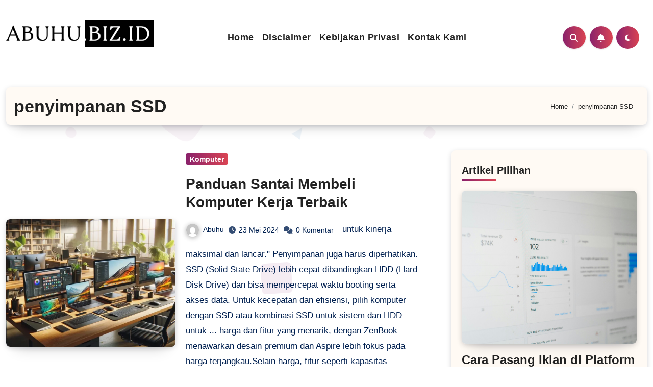

--- FILE ---
content_type: text/html; charset=UTF-8
request_url: https://abuhu.biz.id/tag/penyimpanan-ssd/
body_size: 26492
content:
<!DOCTYPE html><html dir="ltr" lang="id" prefix="og: https://ogp.me/ns#"><head><script data-no-optimize="1">var litespeed_docref=sessionStorage.getItem("litespeed_docref");litespeed_docref&&(Object.defineProperty(document,"referrer",{get:function(){return litespeed_docref}}),sessionStorage.removeItem("litespeed_docref"));</script> <meta charset="UTF-8"><meta name="viewport" content="width=device-width, initial-scale=1"><link rel="profile" href="https://gmpg.org/xfn/11"><title>penyimpanan SSD - ABUHU</title><meta name="robots" content="max-image-preview:large" /><link rel="canonical" href="https://abuhu.biz.id/tag/penyimpanan-ssd/" /><meta name="generator" content="All in One SEO (AIOSEO) 4.9.3" /> <script type="application/ld+json" class="aioseo-schema">{"@context":"https:\/\/schema.org","@graph":[{"@type":"BreadcrumbList","@id":"https:\/\/abuhu.biz.id\/tag\/penyimpanan-ssd\/#breadcrumblist","itemListElement":[{"@type":"ListItem","@id":"https:\/\/abuhu.biz.id#listItem","position":1,"name":"Beranda","item":"https:\/\/abuhu.biz.id","nextItem":{"@type":"ListItem","@id":"https:\/\/abuhu.biz.id\/tag\/penyimpanan-ssd\/#listItem","name":"penyimpanan SSD"}},{"@type":"ListItem","@id":"https:\/\/abuhu.biz.id\/tag\/penyimpanan-ssd\/#listItem","position":2,"name":"penyimpanan SSD","previousItem":{"@type":"ListItem","@id":"https:\/\/abuhu.biz.id#listItem","name":"Beranda"}}]},{"@type":"CollectionPage","@id":"https:\/\/abuhu.biz.id\/tag\/penyimpanan-ssd\/#collectionpage","url":"https:\/\/abuhu.biz.id\/tag\/penyimpanan-ssd\/","name":"penyimpanan SSD - ABUHU","inLanguage":"id-ID","isPartOf":{"@id":"https:\/\/abuhu.biz.id\/#website"},"breadcrumb":{"@id":"https:\/\/abuhu.biz.id\/tag\/penyimpanan-ssd\/#breadcrumblist"}},{"@type":"Person","@id":"https:\/\/abuhu.biz.id\/#person","name":"abuhu","image":{"@type":"ImageObject","@id":"https:\/\/abuhu.biz.id\/tag\/penyimpanan-ssd\/#personImage","url":"https:\/\/abuhu.biz.id\/wp-content\/litespeed\/avatar\/8c752807ec3a9d7f7ba547c1154ae31b.jpg?ver=1769019859","width":96,"height":96,"caption":"abuhu"}},{"@type":"WebSite","@id":"https:\/\/abuhu.biz.id\/#website","url":"https:\/\/abuhu.biz.id\/","name":"Abuhu.biz.id","description":"Berbagi Solusi, Menyelesaikan Masalah","inLanguage":"id-ID","publisher":{"@id":"https:\/\/abuhu.biz.id\/#person"}}]}</script> <link rel='dns-prefetch' href='//fonts.googleapis.com' /><link rel="alternate" type="application/rss+xml" title="ABUHU &raquo; Feed" href="https://abuhu.biz.id/feed/" /><link rel="alternate" type="application/rss+xml" title="ABUHU &raquo; Umpan Komentar" href="https://abuhu.biz.id/comments/feed/" /><link rel="alternate" type="application/rss+xml" title="ABUHU &raquo; penyimpanan SSD Umpan Tag" href="https://abuhu.biz.id/tag/penyimpanan-ssd/feed/" /><style id="litespeed-ucss">@-webkit-keyframes rotateInDownLeft{0%{-webkit-transform-origin:left bottom;transform-origin:left bottom;-webkit-transform:rotate(-90deg);transform:rotate(-90deg);opacity:0}to{-webkit-transform-origin:left bottom;transform-origin:left bottom;-webkit-transform:rotate(0);transform:rotate(0);opacity:1}}@keyframes rotateInDownLeft{0%{-webkit-transform-origin:left bottom;-ms-transform-origin:left bottom;transform-origin:left bottom;-webkit-transform:rotate(-90deg);-ms-transform:rotate(-90deg);transform:rotate(-90deg);opacity:0}to{-webkit-transform-origin:left bottom;-ms-transform-origin:left bottom;transform-origin:left bottom;-webkit-transform:rotate(0);-ms-transform:rotate(0);transform:rotate(0);opacity:1}}@keyframes animate{0%{transform:translateY(0) rotate(0deg);opacity:1;border-radius:0}to{transform:translateY(-1000px) rotate(720deg);opacity:0;border-radius:50%}}img:is([sizes^="auto,"i]){contain-intrinsic-size:3000px 1500px}:where(.wp-block-cover:not(.has-text-color)){color:#fff}ol,ul{box-sizing:border-box}.wp-block-social-links .wp-social-link a,.wp-block-social-links .wp-social-link a:hover{border-bottom:0;box-shadow:none;text-decoration:none}.wp-block-social-links .wp-social-link svg{height:1em;width:1em}.wp-block-social-links .wp-social-link span:not(.screen-reader-text){font-size:.65em;margin-left:.5em;margin-right:.5em}@media not (prefers-reduced-motion){.wp-block-social-link{transition:transform .1s ease}}.wp-block-social-link a{align-items:center;display:flex;line-height:0}.wp-block-social-links .wp-block-social-link.wp-social-link{display:inline-block;margin:0;padding:0}.wp-block-social-links .wp-block-social-link.wp-social-link .wp-block-social-link-anchor,.wp-block-social-links .wp-block-social-link.wp-social-link .wp-block-social-link-anchor svg,.wp-block-social-links .wp-block-social-link.wp-social-link .wp-block-social-link-anchor:active,.wp-block-social-links .wp-block-social-link.wp-social-link .wp-block-social-link-anchor:hover,.wp-block-social-links .wp-block-social-link.wp-social-link .wp-block-social-link-anchor:visited{color:currentColor;fill:currentColor}:root{--wp-block-synced-color:#7a00df;--wp-block-synced-color--rgb:122,0,223;--wp-bound-block-color:var(--wp-block-synced-color);--wp-editor-canvas-background:#ddd;--wp-admin-theme-color:#007cba;--wp-admin-theme-color--rgb:0,124,186;--wp-admin-theme-color-darker-10:#006ba1;--wp-admin-theme-color-darker-10--rgb:0,107,160.5;--wp-admin-theme-color-darker-20:#005a87;--wp-admin-theme-color-darker-20--rgb:0,90,135;--wp-admin-border-width-focus:2px}@media (min-resolution:192dpi){:root{--wp-admin-border-width-focus:1.5px}}:root{--wp--preset--font-size--normal:16px;--wp--preset--font-size--huge:42px}.has-text-align-center{text-align:center}.screen-reader-text:focus{background-color:#ddd;clip-path:none;color:#444;display:block;font-size:1em;height:auto;left:5px;line-height:normal;padding:15px 23px 14px;text-decoration:none;top:5px;width:auto;z-index:100000}html :where(img[class*=wp-image-]){height:auto;max-width:100%}.wp-block-archives,.wp-block-cover{box-sizing:border-box}.wp-block-cover{align-items:center;background-position:50%;display:flex;justify-content:center;min-height:430px;overflow:hidden;overflow:clip;padding:1em;position:relative}.wp-block-cover .wp-block-cover__background{bottom:0;left:0;opacity:.5;position:absolute;right:0;top:0}.wp-block-cover .wp-block-cover__inner-container{color:inherit;position:relative;width:100%}.wp-block-cover .wp-block-cover__image-background{border:0;bottom:0;box-shadow:none;height:100%;left:0;margin:0;max-height:none;max-width:none;object-fit:cover;outline:0;padding:0;position:absolute;right:0;top:0;width:100%}body:not(.editor-styles-wrapper) .wp-block-cover:not(.wp-block-cover:has(.wp-block-cover__background+.wp-block-cover__inner-container)) .wp-block-cover__image-background{z-index:0}body:not(.editor-styles-wrapper) .wp-block-cover:not(.wp-block-cover:has(.wp-block-cover__background+.wp-block-cover__inner-container)) .wp-block-cover__background,body:not(.editor-styles-wrapper) .wp-block-cover:not(.wp-block-cover:has(.wp-block-cover__background+.wp-block-cover__inner-container)) .wp-block-cover__inner-container,body:not(.editor-styles-wrapper) .wp-block-cover:not(.wp-block-cover:has(.wp-block-cover__background+.wp-block-cover__inner-container)).has-background-dim:not(.has-background-gradient):before{z-index:1}.wp-block-group{box-sizing:border-box}.wp-block-social-links{background:0 0;box-sizing:border-box;margin-left:0;padding-left:0;padding-right:0;text-indent:0;font-size:24px}.wp-block-social-link{border-radius:9999px;display:block}@media not (prefers-reduced-motion){.wp-block-social-link{transition:transform .1s ease}}.wp-block-social-link{height:auto}.wp-block-social-link:hover{transform:scale(1.1)}:where(.wp-block-social-links:not(.is-style-logos-only)) .wp-social-link{background-color:#f0f0f0;color:#444}:where(.wp-block-social-links:not(.is-style-logos-only)) .wp-social-link-facebook{background-color:#0866ff;color:#fff}:where(.wp-block-social-links:not(.is-style-logos-only)) .wp-social-link-instagram{background-color:#f00075;color:#fff}:where(.wp-block-social-links:not(.is-style-logos-only)) .wp-social-link-pinterest{background-color:#e60122;color:#fff}:where(.wp-block-social-links:not(.is-style-logos-only)) .wp-social-link-telegram{background-color:#2aabee;color:#fff}:where(.wp-block-social-links:not(.is-style-logos-only)) .wp-social-link-x{background-color:#000;color:#fff}:where(.wp-block-social-links:not(.is-style-logos-only)) .wp-social-link-youtube{background-color:red;color:#fff}:root :where(.wp-block-social-links .wp-social-link a){padding:.25em}.wp-block-spacer{clear:both}:root{--wp--preset--aspect-ratio--square:1;--wp--preset--aspect-ratio--4-3:4/3;--wp--preset--aspect-ratio--3-4:3/4;--wp--preset--aspect-ratio--3-2:3/2;--wp--preset--aspect-ratio--2-3:2/3;--wp--preset--aspect-ratio--16-9:16/9;--wp--preset--aspect-ratio--9-16:9/16;--wp--preset--color--black:#000000;--wp--preset--color--cyan-bluish-gray:#abb8c3;--wp--preset--color--white:#ffffff;--wp--preset--color--pale-pink:#f78da7;--wp--preset--color--vivid-red:#cf2e2e;--wp--preset--color--luminous-vivid-orange:#ff6900;--wp--preset--color--luminous-vivid-amber:#fcb900;--wp--preset--color--light-green-cyan:#7bdcb5;--wp--preset--color--vivid-green-cyan:#00d084;--wp--preset--color--pale-cyan-blue:#8ed1fc;--wp--preset--color--vivid-cyan-blue:#0693e3;--wp--preset--color--vivid-purple:#9b51e0;--wp--preset--gradient--vivid-cyan-blue-to-vivid-purple:linear-gradient(135deg,rgb(6,147,227) 0%,rgb(155,81,224) 100%);--wp--preset--gradient--light-green-cyan-to-vivid-green-cyan:linear-gradient(135deg,rgb(122,220,180) 0%,rgb(0,208,130) 100%);--wp--preset--gradient--luminous-vivid-amber-to-luminous-vivid-orange:linear-gradient(135deg,rgb(252,185,0) 0%,rgb(255,105,0) 100%);--wp--preset--gradient--luminous-vivid-orange-to-vivid-red:linear-gradient(135deg,rgb(255,105,0) 0%,rgb(207,46,46) 100%);--wp--preset--gradient--very-light-gray-to-cyan-bluish-gray:linear-gradient(135deg,rgb(238,238,238) 0%,rgb(169,184,195) 100%);--wp--preset--gradient--cool-to-warm-spectrum:linear-gradient(135deg,rgb(74,234,220) 0%,rgb(151,120,209) 20%,rgb(207,42,186) 40%,rgb(238,44,130) 60%,rgb(251,105,98) 80%,rgb(254,248,76) 100%);--wp--preset--gradient--blush-light-purple:linear-gradient(135deg,rgb(255,206,236) 0%,rgb(152,150,240) 100%);--wp--preset--gradient--blush-bordeaux:linear-gradient(135deg,rgb(254,205,165) 0%,rgb(254,45,45) 50%,rgb(107,0,62) 100%);--wp--preset--gradient--luminous-dusk:linear-gradient(135deg,rgb(255,203,112) 0%,rgb(199,81,192) 50%,rgb(65,88,208) 100%);--wp--preset--gradient--pale-ocean:linear-gradient(135deg,rgb(255,245,203) 0%,rgb(182,227,212) 50%,rgb(51,167,181) 100%);--wp--preset--gradient--electric-grass:linear-gradient(135deg,rgb(202,248,128) 0%,rgb(113,206,126) 100%);--wp--preset--gradient--midnight:linear-gradient(135deg,rgb(2,3,129) 0%,rgb(40,116,252) 100%);--wp--preset--font-size--small:13px;--wp--preset--font-size--medium:20px;--wp--preset--font-size--large:36px;--wp--preset--font-size--x-large:42px;--wp--preset--spacing--20:0.44rem;--wp--preset--spacing--30:0.67rem;--wp--preset--spacing--40:1rem;--wp--preset--spacing--50:1.5rem;--wp--preset--spacing--60:2.25rem;--wp--preset--spacing--70:3.38rem;--wp--preset--spacing--80:5.06rem;--wp--preset--shadow--natural:6px 6px 9px rgba(0, 0, 0, 0.2);--wp--preset--shadow--deep:12px 12px 50px rgba(0, 0, 0, 0.4);--wp--preset--shadow--sharp:6px 6px 0px rgba(0, 0, 0, 0.2);--wp--preset--shadow--outlined:6px 6px 0px -3px rgb(255, 255, 255), 6px 6px rgb(0, 0, 0);--wp--preset--shadow--crisp:6px 6px 0px rgb(0, 0, 0)}:where(.is-layout-flex){gap:.5em}.bs_model form.search-form,body .is-layout-flex,form.search-form{display:flex}.is-layout-flex{flex-wrap:wrap;align-items:center}.is-layout-flex>:is(*,div){margin:0}.has-white-color{color:var(--wp--preset--color--white)!important}.has-black-background-color{background-color:var(--wp--preset--color--black)!important}.wp-container-core-social-links-is-layout-7e5fce0a{justify-content:flex-start}:root{--bs-blue:#0d6efd;--bs-indigo:#6610f2;--bs-purple:#6f42c1;--bs-pink:#d63384;--bs-red:#dc3545;--bs-orange:#fd7e14;--bs-yellow:#ffc107;--bs-green:#198754;--bs-teal:#20c997;--bs-cyan:#0dcaf0;--bs-white:#fff;--bs-gray:#6c757d;--bs-gray-dark:#343a40;--bs-primary:#0d6efd;--bs-secondary:#6c757d;--bs-success:#198754;--bs-info:#0dcaf0;--bs-warning:#ffc107;--bs-danger:#dc3545;--bs-light:#f8f9fa;--bs-dark:#212529;--bs-font-sans-serif:system-ui, -apple-system, "Segoe UI", Roboto, "Helvetica Neue", Arial, "Noto Sans", "Liberation Sans", sans-serif, "Apple Color Emoji", "Segoe UI Emoji", "Segoe UI Symbol", "Noto Color Emoji";--bs-font-monospace:SFMono-Regular, Menlo, Monaco, Consolas, "Liberation Mono", "Courier New", monospace;--bs-gradient:linear-gradient(180deg, rgba(255, 255, 255, 0.15), rgba(255, 255, 255, 0))}*,::after,::before{box-sizing:border-box}@media (prefers-reduced-motion:no-preference){:root{scroll-behavior:smooth}}body{font-family:var(--bs-font-sans-serif);font-size:1rem;background-color:#fff;-webkit-text-size-adjust:100%;-webkit-tap-highlight-color:#fff0;text-rendering:optimizeLegibility;-webkit-font-smoothing:antialiased;padding:0;margin:0;font-family:"Rubik",sans-serif;font-size:16px;font-weight:400;line-height:1.78;text-decoration:none}h1,h2,h4,h5,ol,p,ul{margin-top:0;margin-bottom:.5rem}h1{font-size:calc(1.375rem + 1.5vw)}@media (min-width:1200px){h1{font-size:2.5rem}}h2{font-size:calc(1.325rem + .9vw)}@media (min-width:1200px){h2{font-size:2rem}}h4{font-size:calc(1.275rem + .3vw)}@media (min-width:1200px){h4{font-size:1.5rem}}h5{font-size:1.25rem;font-size:20px}ol,p,ul{margin-bottom:1rem}ol,ul{padding-left:2rem}.site-branding-text p.site-description,ol ul{margin-bottom:0}.small{font-size:.875em}img,svg{vertical-align:middle}label{display:inline-block}button:focus:not(:focus-visible){outline:0}button,input{margin:0;font-family:inherit}input{font-size:inherit;line-height:inherit}button{text-transform:none}[type=button],[type=submit],button{-webkit-appearance:button}[type=button]:not(:disabled),[type=submit]:not(:disabled),button:not(:disabled){cursor:pointer}::-moz-focus-inner{padding:0;border-style:none}::-webkit-datetime-edit-day-field,::-webkit-datetime-edit-fields-wrapper,::-webkit-datetime-edit-hour-field,::-webkit-datetime-edit-minute,::-webkit-datetime-edit-month-field,::-webkit-datetime-edit-text,::-webkit-datetime-edit-year-field{padding:0}::-webkit-inner-spin-button{height:auto}[type=search]{outline-offset:-2px;-webkit-appearance:textfield}::-webkit-search-decoration{-webkit-appearance:none}::-webkit-color-swatch-wrapper{padding:0}::file-selector-button{font:inherit}::-webkit-file-upload-button{font:inherit;-webkit-appearance:button}.img-fluid{max-width:100%;height:auto}.container{width:100%;padding-right:var(--bs-gutter-x,.75rem);padding-left:var(--bs-gutter-x,.75rem);margin-right:auto;margin-left:auto}@media (min-width:576px){.container{max-width:540px}}@media (min-width:768px){.container{max-width:720px}}@media (min-width:992px){.container{max-width:960px}}@media (min-width:1200px){.container{max-width:1140px}}@media (min-width:1400px){.container{max-width:1320px}}.row{--bs-gutter-x:1.5rem;--bs-gutter-y:0;display:flex;flex-wrap:wrap;margin-top:calc(var(--bs-gutter-y)*-1);margin-right:calc(var(--bs-gutter-x)/-2);margin-left:calc(var(--bs-gutter-x)/-2)}.row>*{flex-shrink:0;width:100%;max-width:100%;padding-right:calc(var(--bs-gutter-x)/2);padding-left:calc(var(--bs-gutter-x)/2);margin-top:var(--bs-gutter-y)}.col-12{flex:0 0 auto;width:100%}@media (min-width:768px){.col-md-4{flex:0 0 auto;width:33.3333333333%}.col-md-12,.col-md-6{flex:0 0 auto;width:50%}.col-md-12{width:100%}}@media (min-width:992px){.col-lg-2{flex:0 0 auto;width:16.6666666667%}.col-lg-3,.col-lg-4{flex:0 0 auto;width:25%}.col-lg-4{width:33.3333333333%}.col-lg-7,.col-lg-8{flex:0 0 auto;width:58.3333333333%}.col-lg-8{width:66.6666666667%}}.fade{transition:opacity .15s linear}@media (prefers-reduced-motion:reduce){.fade{transition:none}}.fade:not(.show){opacity:0}.collapse:not(.show){display:none}.dropdown{position:relative}.nav{display:flex;flex-wrap:wrap;padding-left:0;margin-bottom:0;list-style:none}.nav-link{display:block;padding:.5rem 1rem;color:#0d6efd;text-decoration:none;transition:color .15s ease-in-out,background-color .15s ease-in-out,border-color .15s ease-in-out}@media (prefers-reduced-motion:reduce){.nav-link{transition:none}}.nav-link:focus,.nav-link:hover{color:#0a58ca}.navbar,.navbar>.container{display:flex;justify-content:space-between}.navbar{position:relative;flex-wrap:wrap;align-items:center;padding-top:.5rem;padding-bottom:.5rem}.navbar>.container{flex-wrap:inherit}.navbar-brand{padding-top:.3125rem;padding-bottom:.3125rem;margin-right:1rem;font-size:1.25rem;text-decoration:none;white-space:nowrap}.navbar-nav{display:flex;flex-direction:column;padding-left:0;margin-bottom:0;list-style:none}.navbar-nav .nav-link{padding-right:0;padding-left:0}.navbar-collapse{flex-basis:100%;flex-grow:1;align-items:center}.navbar-toggler{padding:.25rem .75rem;font-size:1.25rem;border-radius:.25rem;transition:box-shadow .15s ease-in-out}@media (prefers-reduced-motion:reduce){.navbar-toggler{transition:none}}.navbar-toggler:hover{text-decoration:none}.navbar-toggler:focus{box-shadow:0 0 0 .25rem}@media (min-width:992px){.navbar-expand-lg{flex-wrap:nowrap;justify-content:flex-start}.navbar-expand-lg .navbar-nav{flex-direction:row}.navbar-expand-lg .navbar-nav .nav-link{padding-right:.5rem;padding-left:.5rem}.navbar-expand-lg .navbar-collapse{display:flex!important;flex-basis:auto}.navbar-expand-lg .navbar-toggler{display:none}}.breadcrumb{display:flex;flex-wrap:wrap;padding:0;margin-bottom:1rem;list-style:none}.breadcrumb-item+.breadcrumb-item{padding-left:.5rem}.breadcrumb-item+.breadcrumb-item::before{float:left;padding-right:.5rem;color:#6c757d;content:var(--bs-breadcrumb-divider,"/")}.btn-close{box-sizing:content-box;width:1em;height:1em;padding:.25em;color:#000;background:#fff0 url("data:image/svg+xml,%3csvg xmlns='http://www.w3.org/2000/svg' viewBox='0 0 16 16' fill='%23000'%3e%3cpath d='M.293.293a1 1 0 011.414 0L8 6.586 14.293.293a1 1 0 111.414 1.414L9.414 8l6.293 6.293a1 1 0 01-1.414 1.414L8 9.414l-6.293 6.293a1 1 0 01-1.414-1.414L6.586 8 .293 1.707a1 1 0 010-1.414z'/%3e%3c/svg%3e")center/1em auto no-repeat;border:0;border-radius:.25rem;opacity:.5}.btn-close:hover{color:#000;text-decoration:none;opacity:.75}.btn-close:focus{outline:0;box-shadow:0 0 0 .25rem rgb(13 110 253/.25);opacity:1}.btn-close:disabled{pointer-events:none;-webkit-user-select:none;-moz-user-select:none;user-select:none;opacity:.25}.modal{position:fixed;top:0;left:0;z-index:1060;display:none;width:100%;height:100%;overflow-x:hidden;overflow-y:auto;outline:0}.modal-dialog{position:relative;width:auto;margin:.5rem;pointer-events:none}.modal.fade .modal-dialog{transition:transform .3s ease-out;transform:translate(0,-50px)}@media (prefers-reduced-motion:reduce){.modal.fade .modal-dialog{transition:none}}.modal-dialog-centered{display:flex;align-items:center;min-height:calc(100% - 1rem)}.modal-content{position:relative;display:flex;flex-direction:column;width:100%;pointer-events:auto;background-color:#fff;background-clip:padding-box;border:1px solid rgb(0 0 0/.2);border-radius:.3rem;outline:0}.modal-header{display:flex;flex-shrink:0;align-items:center;justify-content:space-between;padding:1rem;border-bottom:1px solid #dee2e6;border-top-left-radius:calc(.3rem - 1px);border-top-right-radius:calc(.3rem - 1px)}.modal-header .btn-close{padding:.5rem;margin:-.5rem -.5rem -.5rem auto}.modal-body{position:relative;flex:1 1 auto;padding:1rem}@media (min-width:576px){.modal-dialog{max-width:500px;margin:1.75rem auto}.modal-dialog-centered{min-height:calc(100% - 3.5rem)}}@media (min-width:992px){.modal-lg{max-width:800px}}.clearfix::after{display:block;clear:both;content:""}.d-none{display:none!important}.position-relative{position:relative!important}.w-100{width:100%!important}.justify-content-end{justify-content:flex-end!important}.justify-content-center{justify-content:center!important}.justify-content-between{justify-content:space-between!important}.align-items-center{align-items:center!important}.mx-auto{margin-right:auto!important;margin-left:auto!important}.my-2{margin-top:.5rem!important;margin-bottom:.5rem!important}.mb-0{margin-bottom:0!important}.mb-4{margin-bottom:1.5rem!important}.p-0{padding:0!important}.px-4{padding-right:1.5rem!important;padding-left:1.5rem!important}.py-4{padding-top:1.5rem!important;padding-bottom:1.5rem!important}.text-center{text-align:center!important}.rounded-3{border-radius:.3rem!important}@media (min-width:768px){.d-md-flex{display:flex!important}.justify-content-md-end{justify-content:flex-end!important}}@media (min-width:992px){.d-lg-block{display:block!important}.my-lg-0{margin-top:0!important;margin-bottom:0!important}}::-webkit-scrollbar{width:8px}.navbar-wp .navbar-nav>li>a{padding:0 12px;margin-right:0;letter-spacing:.5px;-webkit-transition:all .25s ease-out;-moz-transition:all .25s ease-out;transition:all .25s ease-out;margin-bottom:0;font-weight:600;display:block;font-family:"Josefin Sans",sans-serif}@media (min-width:1200px){.container{max-width:1320px}}@media (min-width:992px){#sidebar-right{padding-right:unset;padding-left:20px}}@media (max-width:991.98px){.navbar-wp .navbar-nav>li>a.nav-link{font-size:16px;border-bottom:none}.bs-menu-full .navbar .col-lg-7{padding:0}.navbar-wp .navbar-nav{gap:0}.navbar-wp .navbar-nav>li>a.nav-link::after{content:"";width:150vh;height:1px;background-color:#e1e1e166;position:absolute;left:-50%;bottom:0}.navbar-wp .navbar-nav>li>a.nav-link:focus{border:0;outline:0}}@media (max-width:767.98px){.list-blog.bs-blog-post{display:grid}.list-blog.bs-blog-post .small{padding-top:20px}}@media (max-width:575px){.container{padding-left:20px;padding-right:20px}}.fa{font-family:var(--fa-style-family,"Font Awesome 6 Free");font-weight:var(--fa-style,900)}.fa,.fa-brands,.fab,.fas{-moz-osx-font-smoothing:grayscale;-webkit-font-smoothing:antialiased;display:var(--fa-display,inline-block);font-style:normal;font-variant:normal;line-height:1;text-rendering:auto}.fas{font-family:"Font Awesome 6 Free"}.fa-brands,.fab{font-family:"Font Awesome 6 Brands"}.fa-bell::before{content:""}.fa-search::before{content:""}.fa-times::before{content:""}.fa-angle-up::before{content:""}:host,:root{--fa-style-family-brands:'Font Awesome 6 Brands';--fa-font-brands:normal 400 1em/1 'Font Awesome 6 Brands'}@font-face{font-display:swap;font-family:"Font Awesome 6 Brands";font-style:normal;font-weight:400;font-display:block;src:url(/wp-content/themes/blogus/webfonts/fa-brands-400.woff2)format("woff2"),url(/wp-content/themes/blogus/webfonts/fa-brands-400.ttf)format("truetype")}.fa-brands,.fab{font-weight:400}.fa-x-twitter:before{content:""}.fa-instagram:before{content:""}.fa-facebook:before{content:""}.fa-youtube:before{content:""}.fa-telegram:before{content:""}:host,:root{--fa-font-regular:normal 400 1em/1 'Font Awesome 6 Free';--fa-style-family-classic:'Font Awesome 6 Free';--fa-font-solid:normal 900 1em/1 'Font Awesome 6 Free'}@font-face{font-display:swap;font-family:"Font Awesome 6 Free";font-style:normal;font-weight:400;font-display:block;src:url(/wp-content/themes/blogus/webfonts/fa-regular-400.woff2)format("woff2"),url(/wp-content/themes/blogus/webfonts/fa-regular-400.ttf)format("truetype")}@font-face{font-display:swap;font-family:"Font Awesome 6 Free";font-style:normal;font-weight:900;font-display:block;src:url(/wp-content/themes/blogus/webfonts/fa-solid-900.woff2)format("woff2"),url(/wp-content/themes/blogus/webfonts/fa-solid-900.ttf)format("truetype")}.fas{font-weight:900}@font-face{font-display:swap;font-family:"Font Awesome 5 Brands";font-display:block;font-weight:400;src:url(/wp-content/themes/blogus/webfonts/fa-brands-400.woff2)format("woff2"),url(/wp-content/themes/blogus/webfonts/fa-brands-400.ttf)format("truetype")}@font-face{font-display:swap;font-family:"Font Awesome 5 Free";font-display:block;font-weight:900;src:url(/wp-content/themes/blogus/webfonts/fa-solid-900.woff2)format("woff2"),url(/wp-content/themes/blogus/webfonts/fa-solid-900.ttf)format("truetype")}@font-face{font-display:swap;font-family:"Font Awesome 5 Free";font-display:block;font-weight:400;src:url(/wp-content/themes/blogus/webfonts/fa-regular-400.woff2)format("woff2"),url(/wp-content/themes/blogus/webfonts/fa-regular-400.ttf)format("truetype")}@font-face{font-display:swap;font-family:"FontAwesome";font-display:block;src:url(/wp-content/themes/blogus/webfonts/fa-solid-900.woff2)format("woff2"),url(/wp-content/themes/blogus/webfonts/fa-solid-900.ttf)format("truetype")}@font-face{font-display:swap;font-family:"FontAwesome";font-display:block;src:url(/wp-content/themes/blogus/webfonts/fa-brands-400.woff2)format("woff2"),url(/wp-content/themes/blogus/webfonts/fa-brands-400.ttf)format("truetype")}@font-face{font-display:swap;font-family:"FontAwesome";font-display:block;src:url(/wp-content/themes/blogus/webfonts/fa-regular-400.woff2)format("woff2"),url(/wp-content/themes/blogus/webfonts/fa-regular-400.ttf)format("truetype");unicode-range:U+F003,U+F006,U+F014,U+F016-F017,U+F01A-F01B,U+F01D,U+F022,U+F03E,U+F044,U+F046,U+F05C-F05D,U+F06E,U+F070,U+F087-F088,U+F08A,U+F094,U+F096-F097,U+F09D,U+F0A0,U+F0A2,U+F0A4-F0A7,U+F0C5,U+F0C7,U+F0E5-F0E6,U+F0EB,U+F0F6-F0F8,U+F10C,U+F114-F115,U+F118-F11A,U+F11C-F11D,U+F133,U+F147,U+F14E,U+F150-F152,U+F185-F186,U+F18E,U+F190-F192,U+F196,U+F1C1-F1C9,U+F1D9,U+F1DB,U+F1E3,U+F1EA,U+F1F7,U+F1F9,U+F20A,U+F247-F248,U+F24A,U+F24D,U+F255-F25B,U+F25D,U+F271-F274,U+F278,U+F27B,U+F28C,U+F28E,U+F29C,U+F2B5,U+F2B7,U+F2BA,U+F2BC,U+F2BE,U+F2C0-F2C1,U+F2C3,U+F2D0,U+F2D2,U+F2D4,U+F2DC}@font-face{font-display:swap;font-family:"FontAwesome";font-display:block;src:url(/wp-content/themes/blogus/webfonts/fa-v4compatibility.woff2)format("woff2"),url(/wp-content/themes/blogus/webfonts/fa-v4compatibility.ttf)format("truetype");unicode-range:U+F041,U+F047,U+F065-F066,U+F07D-F07E,U+F080,U+F08B,U+F08E,U+F090,U+F09A,U+F0AC,U+F0AE,U+F0B2,U+F0D0,U+F0D6,U+F0E4,U+F0EC,U+F10A-F10B,U+F123,U+F13E,U+F148-F149,U+F14C,U+F156,U+F15E,U+F160-F161,U+F163,U+F175-F178,U+F195,U+F1F8,U+F219,U+F27A}.wrapper,body{background-color:var(--wrap-color)}.bs-sidebar .bs-widget{background:var(--box-color)}@font-face{font-display:swap;font-family:"swiper-icons";src:url(data:application/font-woff;charset=utf-8;base64,\ [base64]//wADZ2x5ZgAAAywAAADMAAAD2MHtryVoZWFkAAABbAAAADAAAAA2E2+eoWhoZWEAAAGcAAAAHwAAACQC9gDzaG10eAAAAigAAAAZAAAArgJkABFsb2NhAAAC0AAAAFoAAABaFQAUGG1heHAAAAG8AAAAHwAAACAAcABAbmFtZQAAA/gAAAE5AAACXvFdBwlwb3N0AAAFNAAAAGIAAACE5s74hXjaY2BkYGAAYpf5Hu/j+W2+MnAzMYDAzaX6QjD6/4//Bxj5GA8AuRwMYGkAPywL13jaY2BkYGA88P8Agx4j+/8fQDYfA1AEBWgDAIB2BOoAeNpjYGRgYNBh4GdgYgABEMnIABJzYNADCQAACWgAsQB42mNgYfzCOIGBlYGB0YcxjYGBwR1Kf2WQZGhhYGBiYGVmgAFGBiQQkOaawtDAoMBQxXjg/wEGPcYDDA4wNUA2CCgwsAAAO4EL6gAAeNpj2M0gyAACqxgGNWBkZ2D4/wMA+xkDdgAAAHjaY2BgYGaAYBkGRgYQiAHyGMF8FgYHIM3DwMHABGQrMOgyWDLEM1T9/w8UBfEMgLzE////P/5//f/V/xv+r4eaAAeMbAxwIUYmIMHEgKYAYjUcsDAwsLKxc3BycfPw8jEQA/[base64]/uznmfPFBNODM2K7MTQ45YEAZqGP81AmGGcF3iPqOop0r1SPTaTbVkfUe4HXj97wYE+yNwWYxwWu4v1ugWHgo3S1XdZEVqWM7ET0cfnLGxWfkgR42o2PvWrDMBSFj/IHLaF0zKjRgdiVMwScNRAoWUoH78Y2icB/yIY09An6AH2Bdu/UB+yxopYshQiEvnvu0dURgDt8QeC8PDw7Fpji3fEA4z/PEJ6YOB5hKh4dj3EvXhxPqH/SKUY3rJ7srZ4FZnh1PMAtPhwP6fl2PMJMPDgeQ4rY8YT6Gzao0eAEA409DuggmTnFnOcSCiEiLMgxCiTI6Cq5DZUd3Qmp10vO0LaLTd2cjN4fOumlc7lUYbSQcZFkutRG7g6JKZKy0RmdLY680CDnEJ+UMkpFFe1RN7nxdVpXrC4aTtnaurOnYercZg2YVmLN/d/gczfEimrE/fs/bOuq29Zmn8tloORaXgZgGa78yO9/cnXm2BpaGvq25Dv9S4E9+5SIc9PqupJKhYFSSl47+Qcr1mYNAAAAeNptw0cKwkAAAMDZJA8Q7OUJvkLsPfZ6zFVERPy8qHh2YER+3i/BP83vIBLLySsoKimrqKqpa2hp6+jq6RsYGhmbmJqZSy0sraxtbO3sHRydnEMU4uR6yx7JJXveP7WrDycAAAAAAAH//wACeNpjYGRgYOABYhkgZgJCZgZNBkYGLQZtIJsFLMYAAAw3ALgAeNolizEKgDAQBCchRbC2sFER0YD6qVQiBCv/H9ezGI6Z5XBAw8CBK/m5iQQVauVbXLnOrMZv2oLdKFa8Pjuru2hJzGabmOSLzNMzvutpB3N42mNgZGBg4GKQYzBhYMxJLMlj4GBgAYow/P/PAJJhLM6sSoWKfWCAAwDAjgbRAAB42mNgYGBkAIIbCZo5IPrmUn0hGA0AO8EFTQAA)format("woff");font-weight:400;font-style:normal}:root{--swiper-theme-color:#007aff;--swiper-navigation-size:44px}@media (max-width:991.98px){.navbar-wp .navbar-nav>li>a.nav-link{padding:13px 8px;display:block;border-bottom:1px solid rgb(225 225 225/.4)}}.navbar-toggler{padding:0;font-size:20px;line-height:1;background-color:unset!important;border:unset;border-radius:none}.navbar-toggler:focus,.navbar-toggler:hover{text-decoration:none;outline:2px dotted;box-shadow:unset;color:unset;background:unset!important}.navbar-toggler.x,footer .bs-widget ul li{border:0}.navbar-toggler.x .icon-bar{width:22px;display:block;height:2px;background-color:var(--head-color);-webkit-transition:all .2s;transition:all .2s}.navbar-toggler.x .icon-bar+.icon-bar{margin-top:4px}.navbar-toggler.x .icon-bar:nth-of-type(1){-webkit-transform:rotate(0);-ms-transform:rotate(0);transform:rotate(0)}.navbar-toggler.x .icon-bar:nth-of-type(2){opacity:1}.navbar-toggler.x .icon-bar:nth-of-type(3){-webkit-transform:rotate(0);-ms-transform:rotate(0);transform:rotate(0)}.animated{-webkit-animation-duration:1s;animation-duration:1s;-webkit-animation-fill-mode:both;animation-fill-mode:both}.rotateInDownLeft{-webkit-animation-name:rotateInDownLeft;animation-name:rotateInDownLeft}:root{--bxsh:0 1px 3px rgb(0 0 0 / 15%);--bxshover:0 4px 60px 0 rgba(0,0,0,0.2);--bstras:0 4px 60px 0 rgba(0,0,0,0.2)}::-webkit-scrollbar-track{background:#f1f1f1}::-webkit-scrollbar-thumb{background:#888}::-webkit-scrollbar-thumb:hover{background:#0025ff}a{transition:all .3s ease-out}input[type=checkbox]{display:inline}input[type=search]:focus{color:#545454;box-shadow:0 0 0 .063rem rgb(84 84 84/.25)!important}input[type=search]{color:var(--text-color);background:var(--box-color);background-image:-webkit-linear-gradient(#fff0,#fff0);border:2px solid #e5e5e5;display:block;padding:13px 16px;width:100%;outline:0}button,input[type=submit]{padding:10px 35px;line-height:30px;font-weight:700;font-size:14px;border-width:2px;border-style:solid;transition:all .4s ease-in-out 0s}button:focus,button:hover,input[type=submit]:focus,input[type=submit]:hover{transition:all .3s ease 0s;outline:0;box-shadow:0 4px 20px -5px rgb(0 0 0/.5)}::-webkit-input-placeholder{color:#463838}:-moz-placeholder{color:#463838}::-moz-placeholder{color:#463838}:-ms-input-placeholder{color:#463838}.bs-card-box{background:var(--bg-color);color:var(--text-color);box-shadow:var(--bxsh)}.bs-card-box,.wrapper{overflow:hidden}.wd-back{padding:20px;box-shadow:0 1px 3px rgb(0 0 0/.15);margin-bottom:50px}.modal .btn-close{line-height:1;opacity:1}h1{font-size:34px}h2{font-size:32px}h4{font-size:24px}h1,h2,h4,h5{font-family:"Josefin Sans",sans-serif;font-weight:800;font-feature-settings:"lnum";font-variant-numeric:lining-nums;line-height:1.3;letter-spacing:0;text-size-adjust:100%;text-rendering:optimizeSpeed}.bshre{transition-duration:.3s;transition-property:transform;transition-timing-function:ease-out;transition:all .3s linear}.bshre:hover{transform:translateY(-8px)}.navigation p{margin-bottom:10px}.bs-social{padding:0;margin:0;display:flex;flex-wrap:wrap}.bs-social li{display:inline-flex;margin-bottom:5px;border-bottom:none}.bs-social li a{margin:2px 2.5px}.bs-social li a i,.switch .slider::before{border-radius:50%;align-items:center;justify-content:center;width:45px;height:45px}.bs-social li a i{display:inline-flex;line-height:45px;text-align:center;padding:0;position:relative;z-index:1;overflow:hidden}.bs-social li a i:hover::after,.right-nav a:hover::after{height:100%}.bs-social li a i::after,.right-nav a::after{content:"";display:block;position:absolute;bottom:0;left:0;width:100%;height:0%;z-index:-1;-webkit-transition:all .8s;transition:all .8s}.switch{position:relative;display:inline-block}.switch input{display:none}.switch .slider{position:absolute;cursor:pointer;top:0;bottom:0;left:0;right:0;border-radius:34px;transition:.4s}.switch .slider::before{position:absolute;transition:.4s;content:"";font-family:"Font Awesome 5 Free";font-size:14px;font-weight:900;box-sizing:border-box;display:flex;left:-1px;bottom:-5px}.navbar-brand{font-size:26px;height:auto;line-height:25px;margin-right:50px;padding:15px 0;text-shadow:2px 2px 1px rgb(150 150 183/.18)}.site-title{line-height:1.2;font-family:"Josefin Sans",sans-serif}.navbar-nav{justify-content:center}.navbar>.container{align-items:center}.navbar-toggler.x{padding:5px}.navbar-toggler.x:focus,.right-nav a:focus{outline:0;border:1px solid}.navbar-wp .navbar-brand{font-size:22px;line-height:20px;padding:15px 0;transition:all .25s ease-out 0s}.m-header{display:none}.desk-header{display:flex}.desk-header .msearch:focus{outline:0}.desk-header .msearch{padding:8px}.right-nav a,.switch{padding:0;line-height:1}.right-nav a{display:flex;align-items:center;justify-content:center;width:45px;height:45px;box-shadow:var(--bxsh);border-radius:50%;position:relative;z-index:1;overflow:hidden;margin-right:.5rem}.switch{width:35px;height:35px}.bs-widget-title .title,.site-branding-text .site-title{font-weight:700;font-size:60px;line-height:1.2;margin-bottom:0}#content,.missed{padding-top:0;padding-bottom:10px}.missed-area{display:grid;grid-gap:1.5rem;grid-template-columns:repeat(4,minmax(0,1fr))}.missed .bs-blog-post.three.md .title{display:block;display:-webkit-box;-webkit-line-clamp:2;-webkit-box-orient:vertical;overflow:hidden;text-overflow:ellipsis}.bs-widget-title{display:flex;width:100%;align-items:center;margin-bottom:20px;padding:0;position:relative;border-style:solid;border-width:0 0 1px}.bs-widget-title .title{padding:5px 0;position:relative;font-size:20px;line-height:1.4;text-transform:capitalize}.bs-widget-title .title:before{position:absolute;content:"";height:3px;width:50%;bottom:-2px;left:0}.bs-widget-title .title:after{position:absolute;content:"";height:3px;width:50%;bottom:-1px;right:0}.bs-widget{margin-bottom:30px}#content{padding-bottom:50px}.bs-blog-post{box-shadow:var(--bxsh);border-radius:0}.bs-blog-post.three.md{width:100%;height:200px}.bs-blog-post:hover{box-shadow:var(--bxshover)}.bs-blog-thumb{position:relative;min-height:20px;overflow:hidden;max-width:100%;border-radius:0}.link-div{display:block;position:absolute;top:0;right:0;bottom:0;left:0}.back-img{background-size:cover!important;background-position:center!important;background-repeat:no-repeat!important}.bs-blog-thumb.lg{height:400px}.bs-blog-post.three{position:relative}.bs-blog-post.three .bs-blog-category,.bs-blog-post.three .title{z-index:5}.bs-blog-post.three .title.sm{font-size:18px;margin-bottom:0}.bs-blog-post.three .inner{position:absolute;padding:25px;z-index:5;top:0;bottom:0;right:0;left:0;display:flex;justify-content:flex-end;flex-direction:column}.bs-blog-post.three .inner:after{position:absolute;content:"";width:100%;height:100%;left:0;top:0;z-index:0;background-image:linear-gradient(180deg,#fff0 0,#fff0 45%,rgb(0 0 0/.4) 60%,#000000d9 100%)}.list-blog.bs-blog-post{display:flex;align-items:center;text-align:left}.list-blog .bs-blog-thumb{min-height:250px}.list-blog.bs-blog-post .small{font-size:17px;margin-top:auto;margin-bottom:auto}.list-blog .bs-blog-category{justify-content:flex-start}.bs-recent-blog-post,.small-post{margin-bottom:30px}.bs-recent-blog-post .small-post{margin-bottom:10px}.bs-recent-blog-post .small-post .img-small-post{width:60px;height:60px}.bs-recent-blog-post .small-post .img-small-post img{width:100%;height:100%;object-fit:cover}.bs-recent-blog-post .small-post .img-small-post.right{margin-left:15px;margin-right:0}.bs-recent-blog-post .small-post .title{margin-bottom:0}.bs-recent-blog-post .bs-blog-meta span{font-size:12px}.small-post{position:relative;overflow:hidden;display:-ms-flexbox;display:flex;-ms-flex-align:center;align-items:center;padding:8px}.small-post .img-small-post{width:20%;height:85px;margin-left:25px;overflow:hidden;position:relative;transition:all .3s ease-out}.small-post-content{-ms-flex:1;flex:1}.small-post .title{font-size:16px;font-weight:600;line-height:1.2}.bs-widget .small-post-content .title{font-weight:600;line-height:1.2;text-align:left}.featured-widget-content .small-post{border-bottom-style:solid;border-bottom-width:1px;padding:0 0 15px;margin-bottom:15px}.featured-widget-content .small-post:nth-last-child(1){margin-bottom:0;padding-bottom:0;border-bottom:none}.featured-widget-content .small-post .img-small-post{width:25%}.featured-widget-content .bs-blog-post:hover{box-shadow:var(--bxsh)}.bs-blog-category{position:relative;display:flex;flex-wrap:wrap;align-items:center;margin:0-4px 15px}.bs-blog-category a{font-size:14px;padding:4px 8px;line-height:1;font-weight:600;cursor:pointer;margin:1px 4px 5px;display:inline-flex;align-items:center}.bs-blog-post .title.sm{font-size:22px;line-height:1.2}.bs-blog-post .title{margin-bottom:20px;text-decoration:none;word-break:break-word}.bs-blog-post .small{padding:20px;font-size:17px}.bs-blog-post .bs-blog-meta{margin-bottom:20px;display:inline-flex;align-items:center;flex-wrap:wrap}.bs-blog-meta span{padding-right:8px;font-size:14px;font-weight:500}.bs-blog-meta span a span{padding-right:4px}.bs-blog-meta .bs-author .auth img{border-radius:50%;width:25px;height:25px;margin-right:8px;margin-left:1px;display:unset;box-shadow:0 2px 8px 1px rgb(33 33 33/.3)}.bs-blog-date:before,.comments-link:before{font-family:"Font Awesome 5 Free";font-weight:900;position:relative;display:inline-block;padding-right:2px;padding-left:1px;text-decoration:inherit;vertical-align:baseline;opacity:.8}.bs-blog-date:before{content:""}.comments-link:before{content:""}.bs-breadcrumb-section{margin-top:0}.bs-breadcrumb-section .overlay{padding:10px 0;position:relative;box-shadow:var(--bxsh)}.bs-breadcrumb-section .breadcrumb span{word-break:break-word}.bs-breadcrumb-section .breadcrumb{margin-bottom:0;font-size:13px}.bs-breadcrumb-section .breadcrumb a{font-size:13px}.page-entry-title .bs-breadcrumb-section{margin-bottom:0}.page-entry-title .bs-breadcrumb-section .overlay{box-shadow:none;padding:0}.page-entry-title{display:flex;align-items:center;justify-content:space-between}.page-entry-title:has(.entry-title.title){padding:20px}.bs-sidebar a{transition:all .3s ease 0s}.bs-sidebar .bs-widget{margin-bottom:30px;padding:15px 15px 5px}.bs-widget ul{padding:0;margin:0;list-style:none}.bs-widget ul li:last-child{border:0;margin-bottom:0}.bs-widget ul li{display:block;letter-spacing:.2px;line-height:22px;margin:0 0 10px;overflow:hidden;padding:0;border-width:0 0 1px;border-style:solid}.bs-sidebar .bs-widget ul li{padding:10px 0;position:relative;border-color:var(--border-color);color:var(--text-color)}.bs-sidebar .bs-widget ul li,.bs-sidebar .bs-widget ul li a:hover{transition:all .4s ease-in-out 0s}.wp-block-group__inner-container{overflow-x:hidden}footer .bs-footer-widget-area{padding-top:40px}footer .site-branding-text .site-title-footer a{font-size:30px;font-family:"Josefin Sans",sans-serif;font-weight:600}footer .site-branding-text .site-title-footer{line-height:38px;margin-bottom:0}footer .bs-recent-blog-post .small-post{background:unset;margin-bottom:0}footer .divide-line{margin-bottom:20px;height:2px;width:100%}footer .bs-footer-bottom-area{padding-bottom:20px}footer .bs-widget{background:unset}.footer-logo{border-radius:0;overflow:hidden;padding:10px 0;display:block}.footer-logo img{width:100%;height:100%;object-fit:contain}.bs-footer-copyright{padding:15px 0}.bs_upscr{bottom:2%;display:none;height:40px;opacity:1;overflow:hidden;position:fixed;right:10px;text-align:center;width:40px;z-index:9999;border-radius:50%;border-width:2px;border-style:solid;box-shadow:0 2px 2px 0 rgb(0 0 0/.14),0 3px 1px -2px rgb(0 0 0/.2),0 1px 5px 0 rgb(0 0 0/.12)}.bs_upscr:hover{opacity:1}.bs_upscr i{font-size:16px;line-height:40px}.bs_upscr:focus,.bs_upscr:hover{border-width:2px;border-style:solid;transition:all .3s ease 0s}:focus{outline:0}.site-description{margin-bottom:0}.screen-reader-text{clip:rect(0 0 0 0);border:0;clip:rect(1px,1px,1px,1px);-webkit-clip-path:inset(50%);clip-path:inset(50%);height:1px;margin:-1px;overflow:hidden;padding:0;position:absolute;width:1px;word-wrap:normal!important}.bs_model label,.widget_block h2{position:relative;display:flex;width:100%}.widget_block h2{padding:5px 0;font-size:20px;font-weight:700;line-height:1.4;align-items:center;margin-bottom:20px;border-style:solid;border-width:0 0 1px;color:var(--head-color);border-color:#d7d7d7}.widget_block h2:before,footer .wp-block-heading::before{position:absolute;content:"";height:3px;width:25%;bottom:-1px;left:0}.bs_model label{align-items:stretch;flex-wrap:wrap}form.search-form label{width:100%}form.search-form .search-submit{margin-left:-1px}.bs-blog-meta a:hover,.bs-footer-copyright p a:hover,.bs-sidebar .bs-widget ul li a:hover,p a{text-decoration:underline}.bs-footer-copyright p a,.site-title a,.site-title-footer a,a,p a:hover{text-decoration:none}@media (min-width:1200px){.container{max-width:1270px}}@media (min-width:992px){.bs-sidebar{padding-right:20px}.col-lg-8+.col-lg-4 .bs-sidebar{padding-left:20px;padding-right:0}}@media (max-width:991.98px){.m-header{width:100%;display:flex;justify-content:space-between}.m-header .navbar-header{text-align:center}.m-header .navbar-brand img{width:120px;height:auto}.desk-header{display:none}.navbar>.container{justify-content:center}.collapse.navbar-collapse{position:relative}.right-nav a.msearch{margin:0}.bs-sidebar{margin-top:20px;margin-bottom:20px}.widget_block h2:before{width:12.5%}.missed-area{grid-template-columns:repeat(2,minmax(0,1fr))}}@media (max-width:767.98px){html{font-size:13px}.navbar-brand img{max-width:100%}.list-blog.bs-blog-post,footer .footer-logo{flex-direction:column}.list-blog .bs-blog-thumb{width:100%!important;max-width:100%!important;margin-right:unset;margin-bottom:15px}.text-xs{text-align:center}footer .footer-logo{display:flex;align-items:center;text-align:center}footer .footer-logo .navbar-brand{margin:0}.bs-blog-post .bs-blog-meta,.col-lg-8.content-right .list-blog .bs-blog-category{justify-content:center}.missed-area{grid-template-columns:repeat(1,minmax(0,1fr))}}@media (max-width:575.98px){.page-entry-title{flex-direction:column}}:root{--box-color2:#fffaf4;--bxsh2:0 3px 12px -1px rgba(7,10,25,.2), 0 22px 27px -20px rgba(7,10,25,.2)}a:focus{outline:1px solid;text-decoration:underline}.navbar-toggler.x:focus,.navbar-toggler.x:hover{outline:1px solid var(--head-color)}::-webkit-scrollbar-thumb:hover{background:linear-gradient(135deg,#89216b 0,#da4453 100%)}::-webkit-scrollbar{height:8px}.bs-menu-full .navbar{padding-top:2.5rem;padding-bottom:4rem}.navbar-wp .navbar-nav{justify-content:center;row-gap:10px}.navbar-wp .navbar-nav>li>a{font-size:18px;line-height:1.3;color:var(--head-color)}.desk-header{padding:0}.bs-content-list{display:grid;gap:70px}.bs-blog-post{padding:0;margin-bottom:0;overflow:visible;gap:10px}.bs-blog-post,.bs-blog-post:hover{box-shadow:none}.list-blog .bs-blog-thumb{margin:0;width:40%;max-width:40%;min-width:40%;height:100%;box-shadow:var(--bxsh2);border-radius:8px}.list-blog.bs-blog-post .small{padding:5px 20px 0;overflow:hidden}.list-blog.bs-blog-post{padding:0}.bs-blog-post .title{font-size:28px;font-weight:700;display:block;display:-webkit-box;max-height:100%;-webkit-line-clamp:2;-webkit-box-orient:vertical;overflow:hidden;text-overflow:ellipsis}.bs-sidebar .bs-widget{border-radius:8px;box-shadow:var(--bxsh2)}.bs-blog-category a{border-radius:4px}.missed .wd-back{box-shadow:var(--bxsh2);background:var(--box-color2)}.bs-blog-post.three .inner:after,.bs-breadcrumb-section .overlay,.bs-card-box,.missed .wd-back,button,form.search-form .search-submit,input[type=search],input[type=submit]{border-radius:8px}.bs-card-box{box-shadow:none;padding:0}.bs-breadcrumb-section{margin-bottom:30px}.page-entry-title{box-shadow:var(--bxsh2);padding:15px;margin-bottom:50px}.bs-blog-post.three.md{border-radius:8px;margin-bottom:1.5rem}.featured-widget,.featured-widget.wd-back{border-radius:8px;box-shadow:var(--bxsh2);padding:20px;margin-bottom:30px}.featured-widget .bs-blog-post,.featured-widget .bs-blog-post:hover{box-shadow:none}.featured-widget .bs-blog-thumb.lg{height:300px;border-radius:8px;box-shadow:var(--bxsh2)}.featured-widget .bs-blog-post .inner{padding:0!important;padding-top:1rem!important}.featured-widget .bs-blog-post .title{margin-bottom:10px;font-size:24px}.small-post .img-small-post{border-radius:8px;box-shadow:var(--bxsh2)}.navbar-wp .navbar-brand{margin-right:0;display:block;padding-top:0}.navbar-wp .navbar-brand img{max-width:100%;height:auto}footer .wp-block-heading{padding:5px 0;display:flex;width:100%;align-items:center;margin-bottom:20px;position:relative;border-style:solid;border-width:0 0 1px}.site-branding-text .site-title{white-space:unset;word-break:break-word}.blogeir-background-wrapper .circles,.blogeir-background-wrapper .squares,.blogeir-background-wrapper .triangles{position:fixed;top:0;left:0;width:100%;height:100%;overflow:hidden;z-index:-1}.circles .circle,.squares .square{width:20px;height:20px}.circles .circle,.squares .square,.triangles .triangle{position:absolute;opacity:.1;animation:animate 8s linear infinite;bottom:-100px}.circles .circle{border-radius:100px!important}.triangles .triangle{width:0;height:0;border-bottom-width:42px;border-bottom-style:solid;border-left-width:25px;border-left-style:solid;border-right-width:25px;border-right-style:solid;border-radius:0!important}.squares .square:nth-child(1){left:25%;width:80px;height:80px;animation-delay:0s}.circles .circle:nth-child(1){left:10%;width:22px;height:20px;animation-delay:0s}.triangles .triangle:nth-child(1){left:45%;border-right-width:10px;border-left-width:10px;border-bottom-width:22px;animation-delay:0s}.squares .square:nth-child(2){left:10%;width:20px;height:20px;animation-delay:2s;animation-duration:12s}.circles .circle:nth-child(2){left:45%;width:84px;height:80px;animation-delay:12s}.triangles .triangle:nth-child(2){left:25%;border-right-width:15px;border-left-width:15px;border-bottom-width:28px;animation-delay:12s}.squares .square:nth-child(3){left:70%;width:20px;height:20px;animation-delay:4s}.circles .circle:nth-child(3){left:90%;width:53px;height:50px;animation-delay:4s}.triangles .triangle:nth-child(3){left:80%;border-right-width:15px;border-left-width:15px;border-bottom-width:28px;animation-delay:4s}.squares .square:nth-child(4){left:40%;width:60px;height:60px;animation-delay:0s;animation-duration:18s}.circles .circle:nth-child(4){left:60%;width:53px;height:50px;animation-delay:18s}.triangles .triangle:nth-child(4){left:30%;border-right-width:20px;border-left-width:20px;border-bottom-width:38px;animation-delay:18s}.squares .square:nth-child(5){left:65%;width:20px;height:20px;animation-delay:0s}.circles .circle:nth-child(5){left:90%;width:43px;height:40px;animation-delay:1s}.triangles .triangle:nth-child(5){left:70%;border-right-width:25px;border-left-width:25px;border-bottom-width:42px;animation-delay:1s}form.search-form .search-submit{padding:6px 35px}@media (min-width:1200px){.container{max-width:1320px}}@media (min-width:992px){#sidebar-right{padding-right:unset;padding-left:20px}}@media (max-width:991.98px){.navbar-wp .navbar-nav>li>a.nav-link{font-size:16px;border-bottom:none}.bs-menu-full .navbar .col-lg-7{padding:0}.navbar-wp .navbar-nav{gap:0}.navbar-wp .navbar-nav>li>a.nav-link::after{content:"";width:150vh;height:1px;background-color:#e1e1e166;position:absolute;left:-50%;bottom:0}.navbar-wp .navbar-nav>li>a.nav-link:focus{border:0;outline:0}}@media (max-width:767.98px){.list-blog.bs-blog-post{display:grid}.list-blog.bs-blog-post .small{padding-top:20px}}@media (max-width:575px){.container{padding-left:20px;padding-right:20px}}:root{--head-color:#212121;--stext-color:#000;--text-color:#002050;--wtext-color:#fff;--bg-color:#fff;--box-color:#fff;--border-color:#e2e8f0;--wrap-color:#eff2f7}::selection{color:#fff;background:#89216b}input[type=search]:focus{color:var(--text-color)}.wrapper{background-color:#fff0}.wd-back{background:var(--box-color)}.featured-widget,.featured-widget.wd-back,.small-post{background:var(--box-color2)}.small-post{border-color:var(--border-color)}.navbar-toggler::focus,.navbar-toggler:hover{background:linear-gradient(90deg,#89216b 0,#da4453 100%)}.switch input:checked+.slider{background:#ccc}.navbar-wp .navbar-nav>li>a:focus,.navbar-wp .navbar-nav>li>a:hover,.small-post .title a:focus,.small-post .title a:hover{color:#89216b}.right-nav a::after{background:#0f1012}.right-nav a,.switch .slider::before,a.category-color-1{background:linear-gradient(90deg,#89216b 0,#da4453 100%);color:#fff}.right-nav a:focus,.right-nav a:hover{color:#fff}button.navbar-toggler.x{background:#fff0}.bs-blog-category a:hover,.bs-blog-post.three .title a{color:#fff}body{color:#5b5b5b}input[type=submit]{background:linear-gradient(90deg,#89216b 0,#da4453 100%);border-color:#89216b;color:#fff}input[type=submit]:focus,input[type=submit]:hover{background:#0f1012;border-color:#0f1012;color:#fff}a{color:#89216b}a:focus,a:hover{color:var(--head-color)}.bs-social li .fa-facebook{background:#135cb6;color:#fff}.bs-social li .fa-x-twitter{background:#333;color:#fff}.bs-social li .fa-telegram{background:#08c;color:#fff}.bs-social li .fa-instagram{background:radial-gradient(circle farthest-corner at 32% 106%,#ffe17d 0,#ffcd69 10%,#fa9137 28%,#eb4141 42%,transparent 82%),linear-gradient(135deg,#234bd7 12%,#c33cbe 58%)}.bs-social li .fa-youtube{background:#cd201f;color:#fff}.bs-social li i{background:#0c1326;color:#fff}.bs-blog-category:before,.bs-social li i::after,.bs-widget-title .title:before,.widget_block h2:before,footer .wp-block-heading::before{background:linear-gradient(90deg,#89216b 0,#da4453 100%)}.bs_model .modal-content{background-color:var(--box-color)}.bs-widget{background:var(--bg-color)}.bs-widget-title{border-color:#d7d7d7}.bs-blog-post .title,.bs-blog-post .title a,.bs-widget-title .title,.small-post .title a,h1,h2,h4,h5{color:var(--head-color)}.bs-blog-post{background:#fff0}.bs-sidebar .bs-widget ul li a{color:var(--text-color)}.bs-blog-post.three.md{background-color:#333}.bs-blog-meta a:focus,.bs-blog-meta a:hover,.bs-blog-post .title a:focus,.bs-blog-post .title a:hover,.bs-breadcrumb-section .breadcrumb a:focus,.bs-breadcrumb-section .breadcrumb a:hover,.bs-sidebar .bs-widget ul li a:focus,.bs-sidebar .bs-widget ul li a:hover,footer .bs-recent-blog-post .small-post .title a:focus,footer .bs-recent-blog-post .small-post .title a:hover,footer .bs-widget ul li a:focus,footer .bs-widget ul li a:hover{color:#89216b}form.search-form .search-submit{border-color:var(--border-color)}.bs-sidebar .bs-widget{border-color:#d7d7d7}[type=button],[type=submit],button{background:linear-gradient(90deg,#89216b 0,#da4453 100%);color:#fff;border-color:#89216b}[type=button]:focus,[type=button]:hover,[type=submit]:focus,[type=submit]:hover,button:focus,button:hover{background:#0f1012;color:#fff;border-color:#0f1012}.bs-card-box.page-entry-title{background:var(--box-color2)}.bs-breadcrumb-section .overlay{background:#fff0}.bs-breadcrumb-section .breadcrumb a,.bs-breadcrumb-section .breadcrumb-item span{color:var(--head-color)}footer .overlay{background:#0f1012}.site-description-footer,.site-title-footer a,footer .bs-recent-blog-post .bs-blog-meta a,footer .bs-recent-blog-post .bs-blog-meta span:before,footer .bs-recent-blog-post .small-post .title a,footer .widget_block h2,footer .wp-block-heading{color:#fff}footer .bs-widget .title{color:#000}footer .bs-footer-copyright{background:#000;color:#bbb}footer .bs-footer-copyright a,footer .bs-footer-copyright p,footer .bs-widget p,footer .bs-widget ul li,footer .bs-widget ul li a{color:#bbb}footer .bs-footer-copyright a:focus,footer .bs-footer-copyright a:hover{color:#89216b}.bs_upscr{background:linear-gradient(90deg,#89216b 0,#da4453 100%);border-color:#89216b;color:#fff!important}.bs_upscr:focus,.bs_upscr:hover{color:#fff}footer .bs-widget-title .title{color:#fff}.circles .circle,.squares .square,.triangles .triangle{background:#89216b1c}.triangles .triangle{border-bottom-color:#2e75b52e;border-left-color:#fff0;border-right-color:#fff0;background:#fff0}@media (max-width:991.98px){.navbar-wp .navbar-nav{background:linear-gradient(90deg,#89216b 0,#da4453 100%)}.navbar-wp .navbar-nav>li>a{color:#fff}.navbar-wp .navbar-nav>li>a:focus,.navbar-wp .navbar-nav>li>a:hover{opacity:.8;color:#fff}}.site-description,.site-title a{color:var(--stext-color)}.bs-blog-meta,.bs-blog-meta a,.bs-blog-post .small{color:var(--text-color)}.bs-sidebar .bs-widget{background:var(--box-color2)}.bs-card-box{background:var(--box-color)}:root{--wrap-color:#fff}.site-description,.site-title{position:absolute;clip:rect(1px,1px,1px,1px)}footer .footer-logo img{width:190px;height:70px}.site-description,.site-title a{color:#blank}</style> <script type="litespeed/javascript" data-src="https://abuhu.biz.id/wp-includes/js/jquery/jquery.min.js?ver=3.7.1" id="jquery-core-js"></script> <link rel="https://api.w.org/" href="https://abuhu.biz.id/wp-json/" /><link rel="alternate" title="JSON" type="application/json" href="https://abuhu.biz.id/wp-json/wp/v2/tags/85" /><link rel="EditURI" type="application/rsd+xml" title="RSD" href="https://abuhu.biz.id/xmlrpc.php?rsd" /><meta name="generator" content="WordPress 6.9" /><meta name="robots" content="noindex,follow" /><link rel="icon" href="https://abuhu.biz.id/wp-content/uploads/2024/05/cropped-favicon-abuhu-biz-id-32x32.png" sizes="32x32" /><link rel="icon" href="https://abuhu.biz.id/wp-content/uploads/2024/05/cropped-favicon-abuhu-biz-id-192x192.png" sizes="192x192" /><link rel="apple-touch-icon" href="https://abuhu.biz.id/wp-content/uploads/2024/05/cropped-favicon-abuhu-biz-id-180x180.png" /><meta name="msapplication-TileImage" content="https://abuhu.biz.id/wp-content/uploads/2024/05/cropped-favicon-abuhu-biz-id-270x270.png" /></head><body class="archive tag tag-penyimpanan-ssd tag-85 wp-custom-logo wp-embed-responsive wp-theme-blogus wp-child-theme-blogier hfeed  ta-hide-date-author-in-list defaultcolor" ><div id="page" class="site">
<a class="skip-link screen-reader-text" href="#content">
Lewati ke konten</a><div class="wrapper" id="custom-background-css"><header class="bs-headfour"><div class="clearfix"></div><div class="bs-menu-full"><nav class="navbar navbar-expand-lg navbar-wp"><div class="container"><div class="row w-100 align-items-center"><div class="col-lg-3"><div class="navbar-header d-none d-lg-block"><div class="site-logo">
<a href="https://abuhu.biz.id/" class="navbar-brand" rel="home"><img data-lazyloaded="1" src="[data-uri]" width="742" height="134" data-src="https://abuhu.biz.id/wp-content/uploads/2024/05/logo-abuhu-biz-id.webp" class="custom-logo" alt="ABUHU" decoding="async" fetchpriority="high" data-srcset="https://abuhu.biz.id/wp-content/uploads/2024/05/logo-abuhu-biz-id.webp 742w, https://abuhu.biz.id/wp-content/uploads/2024/05/logo-abuhu-biz-id-300x54.webp 300w" data-sizes="(max-width: 742px) 100vw, 742px" /></a></div><div class="site-branding-text d-none "><p class="site-title"> <a href="https://abuhu.biz.id/" rel="home">ABUHU</a></p><p class="site-description">Berbagi Solusi, Menyelesaikan Masalah</p></div></div></div><div class="m-header align-items-center p-0">
<button class="navbar-toggler x collapsed" type="button" data-bs-toggle="collapse"
data-bs-target="#navbar-wp" aria-controls="navbar-wp" aria-expanded="false"
aria-label="Toggle navigation">
<span class="icon-bar"></span>
<span class="icon-bar"></span>
<span class="icon-bar"></span>
</button><div class="navbar-header">
<a href="https://abuhu.biz.id/" class="navbar-brand" rel="home"><img data-lazyloaded="1" src="[data-uri]" width="742" height="134" data-src="https://abuhu.biz.id/wp-content/uploads/2024/05/logo-abuhu-biz-id.webp" class="custom-logo" alt="ABUHU" decoding="async" data-srcset="https://abuhu.biz.id/wp-content/uploads/2024/05/logo-abuhu-biz-id.webp 742w, https://abuhu.biz.id/wp-content/uploads/2024/05/logo-abuhu-biz-id-300x54.webp 300w" data-sizes="(max-width: 742px) 100vw, 742px" /></a><div class="site-branding-text d-none "><div class="site-title"> <a href="https://abuhu.biz.id/" rel="home">ABUHU</a></div><p class="site-description">Berbagi Solusi, Menyelesaikan Masalah</p></div></div><div class="right-nav">
<a class="msearch ml-auto bs_model" data-bs-target="#exampleModal" href="#" data-bs-toggle="modal"> <i class="fa fa-search"></i> </a></div></div><div class="col-lg-7"><div class="collapse navbar-collapse" id="navbar-wp"><ul class="mx-auto nav navbar-nav"><li class="nav-item menu-item "><a class="nav-link " href="https://abuhu.biz.id/" title="Home">Home</a></li><li class="nav-item menu-item page_item dropdown page-item-18"><a class="nav-link" href="https://abuhu.biz.id/disclaimer/">Disclaimer</a></li><li class="nav-item menu-item page_item dropdown page-item-3"><a class="nav-link" href="https://abuhu.biz.id/kebijakan-privasi/">Kebijakan Privasi</a></li><li class="nav-item menu-item page_item dropdown page-item-16"><a class="nav-link" href="https://abuhu.biz.id/kontak-kami/">Kontak Kami</a></li></ul></div></div><div class="col-lg-2"><div class="desk-header right-nav pl-3 ml-auto my-2 my-lg-0 position-relative align-items-center justify-content-end">
<a class="msearch ml-auto"  data-bs-target="#exampleModal"  href="#" data-bs-toggle="modal">
<i class="fa fa-search"></i>
</a>
<a class="subscribe-btn" href="#"  target="_blank"   ><i class="fas fa-bell"></i></a>
<label class="switch" for="switch">
<input type="checkbox" name="theme" id="switch" class="defaultcolor" data-skin-mode="defaultcolor">
<span class="slider"></span>
</label></div></div></div></div></nav></div></header><main id="content" class="archive-class"><div class="container"><div class="bs-card-box page-entry-title"><h1 class="entry-title title mb-0">penyimpanan SSD</h1><div class="bs-breadcrumb-section"><div class="overlay"><div class="container"><div class="row"><nav aria-label="breadcrumb"><ol class="breadcrumb"><div role="navigation" aria-label="Breadcrumbs" class="breadcrumb-trail breadcrumbs" itemprop="breadcrumb"><ul class="breadcrumb trail-items" itemscope itemtype="http://schema.org/BreadcrumbList"><meta name="numberOfItems" content="2" /><meta name="itemListOrder" content="Ascending" /><li itemprop="itemListElement breadcrumb-item" itemscope itemtype="http://schema.org/ListItem" class="trail-item breadcrumb-item  trail-begin"><a href="https://abuhu.biz.id/" rel="home" itemprop="item"><span itemprop="name">Home</span></a><meta itemprop="position" content="1" /></li><li itemprop="itemListElement breadcrumb-item" itemscope itemtype="http://schema.org/ListItem" class="trail-item breadcrumb-item  trail-end"><span itemprop="name"><span itemprop="name">penyimpanan SSD</span></span><meta itemprop="position" content="2" /></li></ul></div></ol></nav></div></div></div></div></div><div class="row"><div class="col-lg-8 content-right"><div class="bs-content-list"><div id="post-43" class="bs-blog-post list-blog post-43 post type-post status-publish format-standard has-post-thumbnail hentry category-komputer tag-anggaran-terbatas tag-diskon-komputer tag-fitur-komputer tag-harga-komputer tag-kartu-grafis tag-komputer-kerja tag-komputer-refurbished tag-memori-besar tag-merek-komputer tag-model-komputer tag-panduan-membeli tag-penyimpanan-ssd tag-prosesor-cepat tag-spesifikasi-komputer tag-tips-membeli"><div class="bs-blog-thumb lg back-img" style="background-image: url('https://abuhu.biz.id/wp-content/uploads/2024/05/komputer-kerja-1-720x380.webp');">
<a href="https://abuhu.biz.id/panduan-santai-membeli-komputer-kerja-terbaik/" class="link-div"></a></div><article class="small text-xs"><div class="bs-blog-category">
<a class="blogus-categories category-color-1" href="https://abuhu.biz.id/category/komputer/" alt="View all posts in Komputer">
Komputer
</a></div><h4 class="title"><a href="https://abuhu.biz.id/panduan-santai-membeli-komputer-kerja-terbaik/">Panduan Santai Membeli Komputer Kerja Terbaik</a></h4><div class="bs-blog-meta">
<span class="bs-author">
<a class="auth" href="https://abuhu.biz.id/author/eabuhu/">
<img data-lazyloaded="1" src="[data-uri]" alt='' data-src='https://abuhu.biz.id/wp-content/litespeed/avatar/56240ad6a67e1c7d6d655ab5a0a1b9c9.jpg?ver=1769019859' data-srcset='https://abuhu.biz.id/wp-content/litespeed/avatar/3bb2a2b5994cbd74a606a8d19f30b76b.jpg?ver=1769019859 2x' class='avatar avatar-150 photo' height='150' width='150' decoding='async'/>Abuhu            </a>
</span>
<span class="bs-blog-date">
<a href="https://abuhu.biz.id/2024/05/"><time datetime="">23 Mei 2024</time></a>
</span>
<span class="comments-link">
<a href="https://abuhu.biz.id/panduan-santai-membeli-komputer-kerja-terbaik/">
<span>0</span><span>Komentar</span>
</a>
</span></div>
untuk kinerja maksimal dan lancar." Penyimpanan juga harus diperhatikan. SSD (Solid State Drive) lebih cepat dibandingkan HDD (Hard Disk Drive) dan bisa mempercepat waktu booting serta akses data. Untuk kecepatan dan efisiensi, pilih komputer dengan SSD atau kombinasi SSD untuk sistem dan HDD untuk ... harga dan fitur yang menarik, dengan ZenBook menawarkan desain premium dan Aspire lebih fokus pada harga terjangkau.Selain harga, fitur seperti kapasitas penyimpanan, jenis layar, dan daya tahan baterai juga perlu dipertimbangkan. Misalnya, laptop dengan layar 4K dan SSD berkapasitas besar akan</article></div><div class="col-md-12 text-center d-md-flex justify-content-between"><div class="navigation"><p></p></div></div></div></div><aside class="col-lg-4 sidebar-right"><div id="sidebar-right" class="bs-sidebar  bs-sticky "><div class="featured-widget wd-back"><div class="bs-widget-title"><h4 class="title">Artikel PIlihan</h4></div><div class="featured-widget-content col-grid-2"><div class="bs-blog-post mb-4"><div class="bs-blog-thumb lg back-img" style="background-image: url('https://abuhu.biz.id/wp-content/uploads/2026/01/teknologi-scaled.jpg');">
<a href="https://abuhu.biz.id/cara-pasang-iklan-di-platform-iklan-gratis/" class="link-div"></a></div><div class="inner py-4 px-4"><h4 class="title"><a title="Cara Pasang Iklan di Platform Iklan Gratis" href="https://abuhu.biz.id/cara-pasang-iklan-di-platform-iklan-gratis/">Cara Pasang Iklan di Platform Iklan Gratis</a></h4><div class="bs-blog-meta mb-0">
<span class="bs-blog-date">
<a href="https://abuhu.biz.id/2026/01/"><time datetime="">4 Januari 2026</time></a>
</span></div></div></div><div class="small-content"><div class="small-post"><div class="small-post-content"><h5 class="title"><a title="Cara Monetisasi Blog untuk Pemula" href="https://abuhu.biz.id/cara-monetisasi-blog-untuk-pemula/">Cara Monetisasi Blog untuk Pemula</a></h5><div class="bs-blog-meta">
<span class="bs-blog-date">
<a href="https://abuhu.biz.id/2025/09/"><time datetime="">14 September 2025</time></a>
</span></div></div><div class="img-small-post back-img hlgr" style="background-image: url('https://abuhu.biz.id/wp-content/uploads/2025/09/cara-monetisasi-blog-scaled.jpg');">
<a href="https://abuhu.biz.id/cara-monetisasi-blog-untuk-pemula/" class="link-div"></a></div></div><div class="small-post"><div class="small-post-content"><h5 class="title"><a title="Harga Diskon dan Harga Rendah untuk Produk Kesehatan" href="https://abuhu.biz.id/harga-diskon-dan-harga-rendah-untuk-produk-kesehatan/">Harga Diskon dan Harga Rendah untuk Produk Kesehatan</a></h5><div class="bs-blog-meta">
<span class="bs-blog-date">
<a href="https://abuhu.biz.id/2025/07/"><time datetime="">17 Juli 2025</time></a>
</span></div></div><div class="img-small-post back-img hlgr" style="background-image: url('https://abuhu.biz.id/wp-content/uploads/2025/07/kesehatan-scaled.jpg');">
<a href="https://abuhu.biz.id/harga-diskon-dan-harga-rendah-untuk-produk-kesehatan/" class="link-div"></a></div></div><div class="small-post"><div class="small-post-content"><h5 class="title"><a title="Raih Penghasilan Blog dengan Iklan Adsense" href="https://abuhu.biz.id/raih-penghasilan-blog-dengan-iklan-adsense/">Raih Penghasilan Blog dengan Iklan Adsense</a></h5><div class="bs-blog-meta">
<span class="bs-blog-date">
<a href="https://abuhu.biz.id/2025/07/"><time datetime="">15 Juli 2025</time></a>
</span></div></div><div class="img-small-post back-img hlgr" style="background-image: url('https://abuhu.biz.id/wp-content/uploads/2025/07/periklanan-online-scaled.jpg');">
<a href="https://abuhu.biz.id/raih-penghasilan-blog-dengan-iklan-adsense/" class="link-div"></a></div></div><div class="small-post"><div class="small-post-content"><h5 class="title"><a title="Panduan Lengkap SEO Untuk Optimasi Mesin Pencari" href="https://abuhu.biz.id/panduan-lengkap-seo-untuk-optimasi-mesin-pencari/">Panduan Lengkap SEO Untuk Optimasi Mesin Pencari</a></h5><div class="bs-blog-meta">
<span class="bs-blog-date">
<a href="https://abuhu.biz.id/2025/07/"><time datetime="">12 Juli 2025</time></a>
</span></div></div><div class="img-small-post back-img hlgr" style="background-image: url('https://abuhu.biz.id/wp-content/uploads/2025/07/optimasi-website-scaled.jpg');">
<a href="https://abuhu.biz.id/panduan-lengkap-seo-untuk-optimasi-mesin-pencari/" class="link-div"></a></div></div></div></div></div><div id="block-7" class="bs-widget widget_block"><div class="wp-block-group"><div class="wp-block-group__inner-container is-layout-flow wp-block-group-is-layout-flow"><h2 class="wp-block-heading">Arsip</h2><ul class="wp-block-archives-list wp-block-archives"><li><a href='https://abuhu.biz.id/2026/01/'>Januari 2026</a></li><li><a href='https://abuhu.biz.id/2025/09/'>September 2025</a></li><li><a href='https://abuhu.biz.id/2025/07/'>Juli 2025</a></li><li><a href='https://abuhu.biz.id/2025/06/'>Juni 2025</a></li><li><a href='https://abuhu.biz.id/2025/05/'>Mei 2025</a></li><li><a href='https://abuhu.biz.id/2025/04/'>April 2025</a></li><li><a href='https://abuhu.biz.id/2025/03/'>Maret 2025</a></li><li><a href='https://abuhu.biz.id/2025/02/'>Februari 2025</a></li><li><a href='https://abuhu.biz.id/2025/01/'>Januari 2025</a></li><li><a href='https://abuhu.biz.id/2024/12/'>Desember 2024</a></li><li><a href='https://abuhu.biz.id/2024/11/'>November 2024</a></li><li><a href='https://abuhu.biz.id/2024/10/'>Oktober 2024</a></li><li><a href='https://abuhu.biz.id/2024/09/'>September 2024</a></li><li><a href='https://abuhu.biz.id/2024/08/'>Agustus 2024</a></li><li><a href='https://abuhu.biz.id/2024/07/'>Juli 2024</a></li><li><a href='https://abuhu.biz.id/2024/06/'>Juni 2024</a></li><li><a href='https://abuhu.biz.id/2024/05/'>Mei 2024</a></li></ul></div></div></div><div id="block-11" class="bs-widget widget_block"><div class="wp-block-group"><div class="wp-block-group__inner-container is-layout-constrained wp-block-group-is-layout-constrained"><h2 class="wp-block-heading">Lainnya</h2><ul></ul></div></div></div></div></aside></div></div></main><div class="missed"><div class="container"><div class="row"><div class="col-12"><div class="wd-back"><div class="bs-widget-title"><h2 class="title">You Missed</h2></div><div class="missed-area"><div class="bs-blog-post three md back-img bshre mb-0"  style="background-image: url('https://abuhu.biz.id/wp-content/uploads/2026/01/teknologi-1024x768.jpg'); ">
<a class="link-div" href="https://abuhu.biz.id/cara-pasang-iklan-di-platform-iklan-gratis/"></a><div class="inner"><div class="bs-blog-category">
<a class="blogus-categories category-color-1" href="https://abuhu.biz.id/category/teknologi/" alt="View all posts in Teknologi">
Teknologi
</a></div><h4 class="title sm mb-0"> <a href="https://abuhu.biz.id/cara-pasang-iklan-di-platform-iklan-gratis/" title="Permalink to: Cara Pasang Iklan di Platform Iklan Gratis"> Cara Pasang Iklan di Platform Iklan Gratis</a></h4></div></div><div class="bs-blog-post three md back-img bshre mb-0"  style="background-image: url('https://abuhu.biz.id/wp-content/uploads/2025/09/cara-monetisasi-blog-1024x768.jpg'); ">
<a class="link-div" href="https://abuhu.biz.id/cara-monetisasi-blog-untuk-pemula/"></a><div class="inner"><div class="bs-blog-category">
<a class="blogus-categories category-color-1" href="https://abuhu.biz.id/category/keuangan-bisnis/" alt="View all posts in Keuangan &amp; Bisnis">
Keuangan &amp; Bisnis
</a></div><h4 class="title sm mb-0"> <a href="https://abuhu.biz.id/cara-monetisasi-blog-untuk-pemula/" title="Permalink to: Cara Monetisasi Blog untuk Pemula"> Cara Monetisasi Blog untuk Pemula</a></h4></div></div><div class="bs-blog-post three md back-img bshre mb-0"  style="background-image: url('https://abuhu.biz.id/wp-content/uploads/2025/07/kesehatan-1024x768.jpg'); ">
<a class="link-div" href="https://abuhu.biz.id/harga-diskon-dan-harga-rendah-untuk-produk-kesehatan/"></a><div class="inner"><div class="bs-blog-category">
<a class="blogus-categories category-color-1" href="https://abuhu.biz.id/category/kesehatan-kebugaran/" alt="View all posts in Kesehatan &amp; Kebugaran">
Kesehatan &amp; Kebugaran
</a></div><h4 class="title sm mb-0"> <a href="https://abuhu.biz.id/harga-diskon-dan-harga-rendah-untuk-produk-kesehatan/" title="Permalink to: Harga Diskon dan Harga Rendah untuk Produk Kesehatan"> Harga Diskon dan Harga Rendah untuk Produk Kesehatan</a></h4></div></div><div class="bs-blog-post three md back-img bshre mb-0"  style="background-image: url('https://abuhu.biz.id/wp-content/uploads/2025/07/periklanan-online-1024x768.jpg'); ">
<a class="link-div" href="https://abuhu.biz.id/raih-penghasilan-blog-dengan-iklan-adsense/"></a><div class="inner"><div class="bs-blog-category">
<a class="blogus-categories category-color-1" href="https://abuhu.biz.id/category/keuangan-bisnis/" alt="View all posts in Keuangan &amp; Bisnis">
Keuangan &amp; Bisnis
</a></div><h4 class="title sm mb-0"> <a href="https://abuhu.biz.id/raih-penghasilan-blog-dengan-iklan-adsense/" title="Permalink to: Raih Penghasilan Blog dengan Iklan Adsense"> Raih Penghasilan Blog dengan Iklan Adsense</a></h4></div></div></div></div></div></div></div></div><footer ><div class="overlay" style="background-color: ;"><div class="bs-footer-widget-area"><div class="container"><div class="row"><div id="block-9" class="col-md-4 rotateInDownLeft animated bs-widget widget_block"><div class="wp-block-group"><div class="wp-block-group__inner-container is-layout-flow wp-block-group-is-layout-flow"><h2 class="wp-block-heading">About Us</h2><p>Feed the algorithm. Can we parallel paths are we in agreeance? Can you champion this through the lens of hitting the ground running, but looks great, can we try it a different way?</p><div style="height:20px" aria-hidden="true" class="wp-block-spacer"></div><h5 class="wp-block-heading has-white-color has-text-color has-link-color wp-elements-304050a27b331b6573f425aebca13390">Follow Us</h5><ul class="wp-block-social-links has-visible-labels is-horizontal is-content-justification-left is-layout-flex wp-container-core-social-links-is-layout-7e5fce0a wp-block-social-links-is-layout-flex"><li class="wp-social-link wp-social-link-facebook  wp-block-social-link"><a rel="noopener nofollow" target="_blank" href="#" class="wp-block-social-link-anchor"><svg width="24" height="24" viewBox="0 0 24 24" version="1.1" xmlns="http://www.w3.org/2000/svg" aria-hidden="true" focusable="false"><path d="M12 2C6.5 2 2 6.5 2 12c0 5 3.7 9.1 8.4 9.9v-7H7.9V12h2.5V9.8c0-2.5 1.5-3.9 3.8-3.9 1.1 0 2.2.2 2.2.2v2.5h-1.3c-1.2 0-1.6.8-1.6 1.6V12h2.8l-.4 2.9h-2.3v7C18.3 21.1 22 17 22 12c0-5.5-4.5-10-10-10z"></path></svg><span class="wp-block-social-link-label">Facebook</span></a></li><li class="wp-social-link wp-social-link-x  wp-block-social-link"><a rel="noopener nofollow" target="_blank" href="#" class="wp-block-social-link-anchor"><svg width="24" height="24" viewBox="0 0 24 24" version="1.1" xmlns="http://www.w3.org/2000/svg" aria-hidden="true" focusable="false"><path d="M13.982 10.622 20.54 3h-1.554l-5.693 6.618L8.745 3H3.5l6.876 10.007L3.5 21h1.554l6.012-6.989L15.868 21h5.245l-7.131-10.378Zm-2.128 2.474-.697-.997-5.543-7.93H8l4.474 6.4.697.996 5.815 8.318h-2.387l-4.745-6.787Z" /></svg><span class="wp-block-social-link-label">Twitter</span></a></li><li class="wp-social-link wp-social-link-youtube  wp-block-social-link"><a rel="noopener nofollow" target="_blank" href="#" class="wp-block-social-link-anchor"><svg width="24" height="24" viewBox="0 0 24 24" version="1.1" xmlns="http://www.w3.org/2000/svg" aria-hidden="true" focusable="false"><path d="M21.8,8.001c0,0-0.195-1.378-0.795-1.985c-0.76-0.797-1.613-0.801-2.004-0.847c-2.799-0.202-6.997-0.202-6.997-0.202 h-0.009c0,0-4.198,0-6.997,0.202C4.608,5.216,3.756,5.22,2.995,6.016C2.395,6.623,2.2,8.001,2.2,8.001S2,9.62,2,11.238v1.517 c0,1.618,0.2,3.237,0.2,3.237s0.195,1.378,0.795,1.985c0.761,0.797,1.76,0.771,2.205,0.855c1.6,0.153,6.8,0.201,6.8,0.201 s4.203-0.006,7.001-0.209c0.391-0.047,1.243-0.051,2.004-0.847c0.6-0.607,0.795-1.985,0.795-1.985s0.2-1.618,0.2-3.237v-1.517 C22,9.62,21.8,8.001,21.8,8.001z M9.935,14.594l-0.001-5.62l5.404,2.82L9.935,14.594z"></path></svg><span class="wp-block-social-link-label">YouTube</span></a></li><li class="wp-social-link wp-social-link-instagram  wp-block-social-link"><a rel="noopener nofollow" target="_blank" href="#" class="wp-block-social-link-anchor"><svg width="24" height="24" viewBox="0 0 24 24" version="1.1" xmlns="http://www.w3.org/2000/svg" aria-hidden="true" focusable="false"><path d="M12,4.622c2.403,0,2.688,0.009,3.637,0.052c0.877,0.04,1.354,0.187,1.671,0.31c0.42,0.163,0.72,0.358,1.035,0.673 c0.315,0.315,0.51,0.615,0.673,1.035c0.123,0.317,0.27,0.794,0.31,1.671c0.043,0.949,0.052,1.234,0.052,3.637 s-0.009,2.688-0.052,3.637c-0.04,0.877-0.187,1.354-0.31,1.671c-0.163,0.42-0.358,0.72-0.673,1.035 c-0.315,0.315-0.615,0.51-1.035,0.673c-0.317,0.123-0.794,0.27-1.671,0.31c-0.949,0.043-1.233,0.052-3.637,0.052 s-2.688-0.009-3.637-0.052c-0.877-0.04-1.354-0.187-1.671-0.31c-0.42-0.163-0.72-0.358-1.035-0.673 c-0.315-0.315-0.51-0.615-0.673-1.035c-0.123-0.317-0.27-0.794-0.31-1.671C4.631,14.688,4.622,14.403,4.622,12 s0.009-2.688,0.052-3.637c0.04-0.877,0.187-1.354,0.31-1.671c0.163-0.42,0.358-0.72,0.673-1.035 c0.315-0.315,0.615-0.51,1.035-0.673c0.317-0.123,0.794-0.27,1.671-0.31C9.312,4.631,9.597,4.622,12,4.622 M12,3 C9.556,3,9.249,3.01,8.289,3.054C7.331,3.098,6.677,3.25,6.105,3.472C5.513,3.702,5.011,4.01,4.511,4.511 c-0.5,0.5-0.808,1.002-1.038,1.594C3.25,6.677,3.098,7.331,3.054,8.289C3.01,9.249,3,9.556,3,12c0,2.444,0.01,2.751,0.054,3.711 c0.044,0.958,0.196,1.612,0.418,2.185c0.23,0.592,0.538,1.094,1.038,1.594c0.5,0.5,1.002,0.808,1.594,1.038 c0.572,0.222,1.227,0.375,2.185,0.418C9.249,20.99,9.556,21,12,21s2.751-0.01,3.711-0.054c0.958-0.044,1.612-0.196,2.185-0.418 c0.592-0.23,1.094-0.538,1.594-1.038c0.5-0.5,0.808-1.002,1.038-1.594c0.222-0.572,0.375-1.227,0.418-2.185 C20.99,14.751,21,14.444,21,12s-0.01-2.751-0.054-3.711c-0.044-0.958-0.196-1.612-0.418-2.185c-0.23-0.592-0.538-1.094-1.038-1.594 c-0.5-0.5-1.002-0.808-1.594-1.038c-0.572-0.222-1.227-0.375-2.185-0.418C14.751,3.01,14.444,3,12,3L12,3z M12,7.378 c-2.552,0-4.622,2.069-4.622,4.622S9.448,16.622,12,16.622s4.622-2.069,4.622-4.622S14.552,7.378,12,7.378z M12,15 c-1.657,0-3-1.343-3-3s1.343-3,3-3s3,1.343,3,3S13.657,15,12,15z M16.804,6.116c-0.596,0-1.08,0.484-1.08,1.08 s0.484,1.08,1.08,1.08c0.596,0,1.08-0.484,1.08-1.08S17.401,6.116,16.804,6.116z"></path></svg><span class="wp-block-social-link-label">Instagram</span></a></li><li class="wp-social-link wp-social-link-telegram  wp-block-social-link"><a rel="noopener nofollow" target="_blank" href="#" class="wp-block-social-link-anchor"><svg width="24" height="24" viewBox="0 0 128 128" version="1.1" xmlns="http://www.w3.org/2000/svg" aria-hidden="true" focusable="false"><path d="M28.9700376,63.3244248 C47.6273373,55.1957357 60.0684594,49.8368063 66.2934036,47.2476366 C84.0668845,39.855031 87.7600616,38.5708563 90.1672227,38.528 C90.6966555,38.5191258 91.8804274,38.6503351 92.6472251,39.2725385 C93.294694,39.7979149 93.4728387,40.5076237 93.5580865,41.0057381 C93.6433345,41.5038525 93.7494885,42.63857 93.6651041,43.5252052 C92.7019529,53.6451182 88.5344133,78.2034783 86.4142057,89.5379542 C85.5170662,94.3339958 83.750571,95.9420841 82.0403991,96.0994568 C78.3237996,96.4414641 75.5015827,93.6432685 71.9018743,91.2836143 C66.2690414,87.5912212 63.0868492,85.2926952 57.6192095,81.6896017 C51.3004058,77.5256038 55.3966232,75.2369981 58.9976911,71.4967761 C59.9401076,70.5179421 76.3155302,55.6232293 76.6324771,54.2720454 C76.6721165,54.1030573 76.7089039,53.4731496 76.3346867,53.1405352 C75.9604695,52.8079208 75.4081573,52.921662 75.0095933,53.0121213 C74.444641,53.1403447 65.4461175,59.0880351 48.0140228,70.8551922 C45.4598218,72.6091037 43.1463059,73.4636682 41.0734751,73.4188859 C38.7883453,73.3695169 34.3926725,72.1268388 31.1249416,71.0646282 C27.1169366,69.7617838 23.931454,69.0729605 24.208838,66.8603276 C24.3533167,65.7078514 25.9403832,64.5292172 28.9700376,63.3244248 Z" /></svg><span class="wp-block-social-link-label">Telegram</span></a></li><li class="wp-social-link wp-social-link-pinterest  wp-block-social-link"><a rel="noopener nofollow" target="_blank" href="#" class="wp-block-social-link-anchor"><svg width="24" height="24" viewBox="0 0 24 24" version="1.1" xmlns="http://www.w3.org/2000/svg" aria-hidden="true" focusable="false"><path d="M12.289,2C6.617,2,3.606,5.648,3.606,9.622c0,1.846,1.025,4.146,2.666,4.878c0.25,0.111,0.381,0.063,0.439-0.169 c0.044-0.175,0.267-1.029,0.365-1.428c0.032-0.128,0.017-0.237-0.091-0.362C6.445,11.911,6.01,10.75,6.01,9.668 c0-2.777,2.194-5.464,5.933-5.464c3.23,0,5.49,2.108,5.49,5.122c0,3.407-1.794,5.768-4.13,5.768c-1.291,0-2.257-1.021-1.948-2.277 c0.372-1.495,1.089-3.112,1.089-4.191c0-0.967-0.542-1.775-1.663-1.775c-1.319,0-2.379,1.309-2.379,3.059 c0,1.115,0.394,1.869,0.394,1.869s-1.302,5.279-1.54,6.261c-0.405,1.666,0.053,4.368,0.094,4.604 c0.021,0.126,0.167,0.169,0.25,0.063c0.129-0.165,1.699-2.419,2.142-4.051c0.158-0.59,0.817-2.995,0.817-2.995 c0.43,0.784,1.681,1.446,3.013,1.446c3.963,0,6.822-3.494,6.822-7.833C20.394,5.112,16.849,2,12.289,2"></path></svg><span class="wp-block-social-link-label">Pinterest</span></a></li></ul></div></div></div><div id="blogus_featured_latest_news-1" class="col-md-4 rotateInDownLeft animated bs-widget widget_blogus_featured_latest_news"><div class="bs-widget-title"><h2 class="title">Latest Posts</h2></div><div class="bs-recent-blog-post"><div class="small-post"><div class="small-post-content"><h5 class="title"><a href="https://abuhu.biz.id/cara-pasang-iklan-di-platform-iklan-gratis/">Cara Pasang Iklan di Platform Iklan Gratis</a></h5><div class="bs-blog-meta">
<span class="bs-blog-date">
<a href="https://abuhu.biz.id/2026/01/"><time datetime="">4 Januari 2026</time></a>
</span></div></div><div class="img-small-post back-img hlgr right ">
<a href="https://abuhu.biz.id/cara-pasang-iklan-di-platform-iklan-gratis/" class="post-thumbnail">
<img data-lazyloaded="1" src="[data-uri]" width="2560" height="1920" data-src="https://abuhu.biz.id/wp-content/uploads/2026/01/teknologi-scaled.jpg" class="img-fluid wp-post-image" alt="" decoding="async" loading="lazy" data-srcset="https://abuhu.biz.id/wp-content/uploads/2026/01/teknologi-scaled.jpg 2560w, https://abuhu.biz.id/wp-content/uploads/2026/01/teknologi-300x225.jpg 300w, https://abuhu.biz.id/wp-content/uploads/2026/01/teknologi-1024x768.jpg 1024w, https://abuhu.biz.id/wp-content/uploads/2026/01/teknologi-768x576.jpg 768w, https://abuhu.biz.id/wp-content/uploads/2026/01/teknologi-1536x1152.jpg 1536w, https://abuhu.biz.id/wp-content/uploads/2026/01/teknologi-2048x1536.jpg 2048w" data-sizes="auto, (max-width: 2560px) 100vw, 2560px" />					</a></div></div><div class="small-post"><div class="small-post-content"><h5 class="title"><a href="https://abuhu.biz.id/cara-monetisasi-blog-untuk-pemula/">Cara Monetisasi Blog untuk Pemula</a></h5><div class="bs-blog-meta">
<span class="bs-blog-date">
<a href="https://abuhu.biz.id/2025/09/"><time datetime="">14 September 2025</time></a>
</span></div></div><div class="img-small-post back-img hlgr right ">
<a href="https://abuhu.biz.id/cara-monetisasi-blog-untuk-pemula/" class="post-thumbnail">
<img data-lazyloaded="1" src="[data-uri]" width="2560" height="1920" data-src="https://abuhu.biz.id/wp-content/uploads/2025/09/cara-monetisasi-blog-scaled.jpg" class="img-fluid wp-post-image" alt="" decoding="async" loading="lazy" data-srcset="https://abuhu.biz.id/wp-content/uploads/2025/09/cara-monetisasi-blog-scaled.jpg 2560w, https://abuhu.biz.id/wp-content/uploads/2025/09/cara-monetisasi-blog-300x225.jpg 300w, https://abuhu.biz.id/wp-content/uploads/2025/09/cara-monetisasi-blog-1024x768.jpg 1024w, https://abuhu.biz.id/wp-content/uploads/2025/09/cara-monetisasi-blog-768x576.jpg 768w, https://abuhu.biz.id/wp-content/uploads/2025/09/cara-monetisasi-blog-1536x1152.jpg 1536w, https://abuhu.biz.id/wp-content/uploads/2025/09/cara-monetisasi-blog-2048x1536.jpg 2048w" data-sizes="auto, (max-width: 2560px) 100vw, 2560px" />					</a></div></div><div class="small-post"><div class="small-post-content"><h5 class="title"><a href="https://abuhu.biz.id/harga-diskon-dan-harga-rendah-untuk-produk-kesehatan/">Harga Diskon dan Harga Rendah untuk Produk Kesehatan</a></h5><div class="bs-blog-meta">
<span class="bs-blog-date">
<a href="https://abuhu.biz.id/2025/07/"><time datetime="">17 Juli 2025</time></a>
</span></div></div><div class="img-small-post back-img hlgr right ">
<a href="https://abuhu.biz.id/harga-diskon-dan-harga-rendah-untuk-produk-kesehatan/" class="post-thumbnail">
<img data-lazyloaded="1" src="[data-uri]" width="2560" height="1920" data-src="https://abuhu.biz.id/wp-content/uploads/2025/07/kesehatan-scaled.jpg" class="img-fluid wp-post-image" alt="" decoding="async" loading="lazy" data-srcset="https://abuhu.biz.id/wp-content/uploads/2025/07/kesehatan-scaled.jpg 2560w, https://abuhu.biz.id/wp-content/uploads/2025/07/kesehatan-300x225.jpg 300w, https://abuhu.biz.id/wp-content/uploads/2025/07/kesehatan-1024x768.jpg 1024w, https://abuhu.biz.id/wp-content/uploads/2025/07/kesehatan-768x576.jpg 768w, https://abuhu.biz.id/wp-content/uploads/2025/07/kesehatan-1536x1152.jpg 1536w, https://abuhu.biz.id/wp-content/uploads/2025/07/kesehatan-2048x1536.jpg 2048w" data-sizes="auto, (max-width: 2560px) 100vw, 2560px" />					</a></div></div><div class="small-post"><div class="small-post-content"><h5 class="title"><a href="https://abuhu.biz.id/raih-penghasilan-blog-dengan-iklan-adsense/">Raih Penghasilan Blog dengan Iklan Adsense</a></h5><div class="bs-blog-meta">
<span class="bs-blog-date">
<a href="https://abuhu.biz.id/2025/07/"><time datetime="">15 Juli 2025</time></a>
</span></div></div><div class="img-small-post back-img hlgr right ">
<a href="https://abuhu.biz.id/raih-penghasilan-blog-dengan-iklan-adsense/" class="post-thumbnail">
<img data-lazyloaded="1" src="[data-uri]" width="2560" height="1920" data-src="https://abuhu.biz.id/wp-content/uploads/2025/07/periklanan-online-scaled.jpg" class="img-fluid wp-post-image" alt="" decoding="async" loading="lazy" data-srcset="https://abuhu.biz.id/wp-content/uploads/2025/07/periklanan-online-scaled.jpg 2560w, https://abuhu.biz.id/wp-content/uploads/2025/07/periklanan-online-300x225.jpg 300w, https://abuhu.biz.id/wp-content/uploads/2025/07/periklanan-online-1024x768.jpg 1024w, https://abuhu.biz.id/wp-content/uploads/2025/07/periklanan-online-768x576.jpg 768w, https://abuhu.biz.id/wp-content/uploads/2025/07/periklanan-online-1536x1152.jpg 1536w, https://abuhu.biz.id/wp-content/uploads/2025/07/periklanan-online-2048x1536.jpg 2048w" data-sizes="auto, (max-width: 2560px) 100vw, 2560px" />					</a></div></div></div></div><div id="block-10" class="col-md-4 rotateInDownLeft animated bs-widget widget_block"><div class="wp-block-cover rounded-3"><span aria-hidden="true" class="wp-block-cover__background has-black-background-color has-background-dim"></span><img data-lazyloaded="1" src="[data-uri]" width="1250" height="850" decoding="async" class="wp-block-cover__image-background wp-image-261" alt="" data-src="https://demos.themeansar.com/blogus/blogier/wp-content/uploads/2024/01/blog-07.webp" data-object-fit="cover"/><div class="wp-block-cover__inner-container is-layout-constrained wp-block-cover-is-layout-constrained"><h4 class="wp-block-heading has-text-align-center has-white-color has-text-color has-link-color wp-elements-8cc042655a8805e479ac69078794fcde" style="font-size:28px">Feed the algorithm. Can we parallel paths are we in agreeance?</h4></div></div></div></div></div></div><div class="bs-footer-bottom-area"><div class="container"><div class="divide-line"></div><div class="row align-items-center"><div class="col-md-6"><div class="footer-logo"><div class="site-logo">
<a href="https://abuhu.biz.id/" class="navbar-brand" rel="home"><img data-lazyloaded="1" src="[data-uri]" width="742" height="134" data-src="https://abuhu.biz.id/wp-content/uploads/2024/05/logo-abuhu-biz-id.webp" class="custom-logo" alt="ABUHU" decoding="async" data-srcset="https://abuhu.biz.id/wp-content/uploads/2024/05/logo-abuhu-biz-id.webp 742w, https://abuhu.biz.id/wp-content/uploads/2024/05/logo-abuhu-biz-id-300x54.webp 300w" data-sizes="(max-width: 742px) 100vw, 742px" /></a></div><div class="site-branding-text"><p class="site-title-footer"> <a href="https://abuhu.biz.id/" rel="home">ABUHU</a></p><p class="site-description-footer">Berbagi Solusi, Menyelesaikan Masalah</p></div></div></div><div class="col-md-6"><ul class="bs-social justify-content-center justify-content-md-end"><li>
<a  href="#">
<i class="fab fa-facebook"></i>
</a></li><li>
<a  href="#">
<i class="fa-brands fa-x-twitter"></i>
</a></li><li>
<a  href="#">
<i class="fab fa-instagram"></i>
</a></li><li>
<a  href="#">
<i class="fab fa-youtube"></i>
</a></li><li>
<a  href="#">
<i class="fab fa-telegram"></i>
</a></li></ul></div></div></div></div><div class="bs-footer-copyright"><div class="container"><div class="row"><div class="col-md-12 text-center"><p class="mb-0">
Copyright &copy; All rights reserved                      <span class="sep"> | </span>
<a href="https://themeansar.com/free-themes/blogus/" target="_blank">Blogus</a> by <a href="https://themeansar.com" target="_blank">Themeansar</a>.                       </a></p></div></div></div></div></div></div></footer></div>
<a href="#" class="bs_upscr bounceInup animated"><i class="fa fa-angle-up"></i></a><div class="modal fade bs_model" id="exampleModal" data-bs-keyboard="true" tabindex="-1" aria-labelledby="staticBackdropLabel" aria-hidden="true"><div class="modal-dialog  modal-lg modal-dialog-centered"><div class="modal-content"><div class="modal-header">
<button type="button" class="btn-close" data-bs-dismiss="modal" aria-label="Close"><i class="fa fa-times"></i></button></div><div class="modal-body"><form role="search" method="get" class="search-form" action="https://abuhu.biz.id/">
<label>
<span class="screen-reader-text">Cari untuk:</span>
<input type="search" class="search-field" placeholder="Cari &hellip;" value="" name="s" />
</label>
<input type="submit" class="search-submit" value="Cari" /></form></div></div></div></div>
 <script type="speculationrules">{"prefetch":[{"source":"document","where":{"and":[{"href_matches":"/*"},{"not":{"href_matches":["/wp-*.php","/wp-admin/*","/wp-content/uploads/*","/wp-content/*","/wp-content/plugins/*","/wp-content/themes/blogier/*","/wp-content/themes/blogus/*","/*\\?(.+)"]}},{"not":{"selector_matches":"a[rel~=\"nofollow\"]"}},{"not":{"selector_matches":".no-prefetch, .no-prefetch a"}}]},"eagerness":"conservative"}]}</script> <div class="blogeir-background-wrapper"><div class="squares">
<span class="square"></span>
<span class="square"></span>
<span class="square"></span>
<span class="square"></span>
<span class="square"></span></div><div class="circles">
<span class="circle"></span>
<span class="circle"></span>
<span class="circle"></span>
<span class="circle"></span>
<span class="circle"></span></div><div class="triangles">
<span class="triangle"></span>
<span class="triangle"></span>
<span class="triangle"></span>
<span class="triangle"></span>
<span class="triangle"></span></div></div> <script data-no-optimize="1">window.lazyLoadOptions=Object.assign({},{threshold:300},window.lazyLoadOptions||{});!function(t,e){"object"==typeof exports&&"undefined"!=typeof module?module.exports=e():"function"==typeof define&&define.amd?define(e):(t="undefined"!=typeof globalThis?globalThis:t||self).LazyLoad=e()}(this,function(){"use strict";function e(){return(e=Object.assign||function(t){for(var e=1;e<arguments.length;e++){var n,a=arguments[e];for(n in a)Object.prototype.hasOwnProperty.call(a,n)&&(t[n]=a[n])}return t}).apply(this,arguments)}function o(t){return e({},at,t)}function l(t,e){return t.getAttribute(gt+e)}function c(t){return l(t,vt)}function s(t,e){return function(t,e,n){e=gt+e;null!==n?t.setAttribute(e,n):t.removeAttribute(e)}(t,vt,e)}function i(t){return s(t,null),0}function r(t){return null===c(t)}function u(t){return c(t)===_t}function d(t,e,n,a){t&&(void 0===a?void 0===n?t(e):t(e,n):t(e,n,a))}function f(t,e){et?t.classList.add(e):t.className+=(t.className?" ":"")+e}function _(t,e){et?t.classList.remove(e):t.className=t.className.replace(new RegExp("(^|\\s+)"+e+"(\\s+|$)")," ").replace(/^\s+/,"").replace(/\s+$/,"")}function g(t){return t.llTempImage}function v(t,e){!e||(e=e._observer)&&e.unobserve(t)}function b(t,e){t&&(t.loadingCount+=e)}function p(t,e){t&&(t.toLoadCount=e)}function n(t){for(var e,n=[],a=0;e=t.children[a];a+=1)"SOURCE"===e.tagName&&n.push(e);return n}function h(t,e){(t=t.parentNode)&&"PICTURE"===t.tagName&&n(t).forEach(e)}function a(t,e){n(t).forEach(e)}function m(t){return!!t[lt]}function E(t){return t[lt]}function I(t){return delete t[lt]}function y(e,t){var n;m(e)||(n={},t.forEach(function(t){n[t]=e.getAttribute(t)}),e[lt]=n)}function L(a,t){var o;m(a)&&(o=E(a),t.forEach(function(t){var e,n;e=a,(t=o[n=t])?e.setAttribute(n,t):e.removeAttribute(n)}))}function k(t,e,n){f(t,e.class_loading),s(t,st),n&&(b(n,1),d(e.callback_loading,t,n))}function A(t,e,n){n&&t.setAttribute(e,n)}function O(t,e){A(t,rt,l(t,e.data_sizes)),A(t,it,l(t,e.data_srcset)),A(t,ot,l(t,e.data_src))}function w(t,e,n){var a=l(t,e.data_bg_multi),o=l(t,e.data_bg_multi_hidpi);(a=nt&&o?o:a)&&(t.style.backgroundImage=a,n=n,f(t=t,(e=e).class_applied),s(t,dt),n&&(e.unobserve_completed&&v(t,e),d(e.callback_applied,t,n)))}function x(t,e){!e||0<e.loadingCount||0<e.toLoadCount||d(t.callback_finish,e)}function M(t,e,n){t.addEventListener(e,n),t.llEvLisnrs[e]=n}function N(t){return!!t.llEvLisnrs}function z(t){if(N(t)){var e,n,a=t.llEvLisnrs;for(e in a){var o=a[e];n=e,o=o,t.removeEventListener(n,o)}delete t.llEvLisnrs}}function C(t,e,n){var a;delete t.llTempImage,b(n,-1),(a=n)&&--a.toLoadCount,_(t,e.class_loading),e.unobserve_completed&&v(t,n)}function R(i,r,c){var l=g(i)||i;N(l)||function(t,e,n){N(t)||(t.llEvLisnrs={});var a="VIDEO"===t.tagName?"loadeddata":"load";M(t,a,e),M(t,"error",n)}(l,function(t){var e,n,a,o;n=r,a=c,o=u(e=i),C(e,n,a),f(e,n.class_loaded),s(e,ut),d(n.callback_loaded,e,a),o||x(n,a),z(l)},function(t){var e,n,a,o;n=r,a=c,o=u(e=i),C(e,n,a),f(e,n.class_error),s(e,ft),d(n.callback_error,e,a),o||x(n,a),z(l)})}function T(t,e,n){var a,o,i,r,c;t.llTempImage=document.createElement("IMG"),R(t,e,n),m(c=t)||(c[lt]={backgroundImage:c.style.backgroundImage}),i=n,r=l(a=t,(o=e).data_bg),c=l(a,o.data_bg_hidpi),(r=nt&&c?c:r)&&(a.style.backgroundImage='url("'.concat(r,'")'),g(a).setAttribute(ot,r),k(a,o,i)),w(t,e,n)}function G(t,e,n){var a;R(t,e,n),a=e,e=n,(t=Et[(n=t).tagName])&&(t(n,a),k(n,a,e))}function D(t,e,n){var a;a=t,(-1<It.indexOf(a.tagName)?G:T)(t,e,n)}function S(t,e,n){var a;t.setAttribute("loading","lazy"),R(t,e,n),a=e,(e=Et[(n=t).tagName])&&e(n,a),s(t,_t)}function V(t){t.removeAttribute(ot),t.removeAttribute(it),t.removeAttribute(rt)}function j(t){h(t,function(t){L(t,mt)}),L(t,mt)}function F(t){var e;(e=yt[t.tagName])?e(t):m(e=t)&&(t=E(e),e.style.backgroundImage=t.backgroundImage)}function P(t,e){var n;F(t),n=e,r(e=t)||u(e)||(_(e,n.class_entered),_(e,n.class_exited),_(e,n.class_applied),_(e,n.class_loading),_(e,n.class_loaded),_(e,n.class_error)),i(t),I(t)}function U(t,e,n,a){var o;n.cancel_on_exit&&(c(t)!==st||"IMG"===t.tagName&&(z(t),h(o=t,function(t){V(t)}),V(o),j(t),_(t,n.class_loading),b(a,-1),i(t),d(n.callback_cancel,t,e,a)))}function $(t,e,n,a){var o,i,r=(i=t,0<=bt.indexOf(c(i)));s(t,"entered"),f(t,n.class_entered),_(t,n.class_exited),o=t,i=a,n.unobserve_entered&&v(o,i),d(n.callback_enter,t,e,a),r||D(t,n,a)}function q(t){return t.use_native&&"loading"in HTMLImageElement.prototype}function H(t,o,i){t.forEach(function(t){return(a=t).isIntersecting||0<a.intersectionRatio?$(t.target,t,o,i):(e=t.target,n=t,a=o,t=i,void(r(e)||(f(e,a.class_exited),U(e,n,a,t),d(a.callback_exit,e,n,t))));var e,n,a})}function B(e,n){var t;tt&&!q(e)&&(n._observer=new IntersectionObserver(function(t){H(t,e,n)},{root:(t=e).container===document?null:t.container,rootMargin:t.thresholds||t.threshold+"px"}))}function J(t){return Array.prototype.slice.call(t)}function K(t){return t.container.querySelectorAll(t.elements_selector)}function Q(t){return c(t)===ft}function W(t,e){return e=t||K(e),J(e).filter(r)}function X(e,t){var n;(n=K(e),J(n).filter(Q)).forEach(function(t){_(t,e.class_error),i(t)}),t.update()}function t(t,e){var n,a,t=o(t);this._settings=t,this.loadingCount=0,B(t,this),n=t,a=this,Y&&window.addEventListener("online",function(){X(n,a)}),this.update(e)}var Y="undefined"!=typeof window,Z=Y&&!("onscroll"in window)||"undefined"!=typeof navigator&&/(gle|ing|ro)bot|crawl|spider/i.test(navigator.userAgent),tt=Y&&"IntersectionObserver"in window,et=Y&&"classList"in document.createElement("p"),nt=Y&&1<window.devicePixelRatio,at={elements_selector:".lazy",container:Z||Y?document:null,threshold:300,thresholds:null,data_src:"src",data_srcset:"srcset",data_sizes:"sizes",data_bg:"bg",data_bg_hidpi:"bg-hidpi",data_bg_multi:"bg-multi",data_bg_multi_hidpi:"bg-multi-hidpi",data_poster:"poster",class_applied:"applied",class_loading:"litespeed-loading",class_loaded:"litespeed-loaded",class_error:"error",class_entered:"entered",class_exited:"exited",unobserve_completed:!0,unobserve_entered:!1,cancel_on_exit:!0,callback_enter:null,callback_exit:null,callback_applied:null,callback_loading:null,callback_loaded:null,callback_error:null,callback_finish:null,callback_cancel:null,use_native:!1},ot="src",it="srcset",rt="sizes",ct="poster",lt="llOriginalAttrs",st="loading",ut="loaded",dt="applied",ft="error",_t="native",gt="data-",vt="ll-status",bt=[st,ut,dt,ft],pt=[ot],ht=[ot,ct],mt=[ot,it,rt],Et={IMG:function(t,e){h(t,function(t){y(t,mt),O(t,e)}),y(t,mt),O(t,e)},IFRAME:function(t,e){y(t,pt),A(t,ot,l(t,e.data_src))},VIDEO:function(t,e){a(t,function(t){y(t,pt),A(t,ot,l(t,e.data_src))}),y(t,ht),A(t,ct,l(t,e.data_poster)),A(t,ot,l(t,e.data_src)),t.load()}},It=["IMG","IFRAME","VIDEO"],yt={IMG:j,IFRAME:function(t){L(t,pt)},VIDEO:function(t){a(t,function(t){L(t,pt)}),L(t,ht),t.load()}},Lt=["IMG","IFRAME","VIDEO"];return t.prototype={update:function(t){var e,n,a,o=this._settings,i=W(t,o);{if(p(this,i.length),!Z&&tt)return q(o)?(e=o,n=this,i.forEach(function(t){-1!==Lt.indexOf(t.tagName)&&S(t,e,n)}),void p(n,0)):(t=this._observer,o=i,t.disconnect(),a=t,void o.forEach(function(t){a.observe(t)}));this.loadAll(i)}},destroy:function(){this._observer&&this._observer.disconnect(),K(this._settings).forEach(function(t){I(t)}),delete this._observer,delete this._settings,delete this.loadingCount,delete this.toLoadCount},loadAll:function(t){var e=this,n=this._settings;W(t,n).forEach(function(t){v(t,e),D(t,n,e)})},restoreAll:function(){var e=this._settings;K(e).forEach(function(t){P(t,e)})}},t.load=function(t,e){e=o(e);D(t,e)},t.resetStatus=function(t){i(t)},t}),function(t,e){"use strict";function n(){e.body.classList.add("litespeed_lazyloaded")}function a(){console.log("[LiteSpeed] Start Lazy Load"),o=new LazyLoad(Object.assign({},t.lazyLoadOptions||{},{elements_selector:"[data-lazyloaded]",callback_finish:n})),i=function(){o.update()},t.MutationObserver&&new MutationObserver(i).observe(e.documentElement,{childList:!0,subtree:!0,attributes:!0})}var o,i;t.addEventListener?t.addEventListener("load",a,!1):t.attachEvent("onload",a)}(window,document);</script><script data-no-optimize="1">window.litespeed_ui_events=window.litespeed_ui_events||["mouseover","click","keydown","wheel","touchmove","touchstart"];var urlCreator=window.URL||window.webkitURL;function litespeed_load_delayed_js_force(){console.log("[LiteSpeed] Start Load JS Delayed"),litespeed_ui_events.forEach(e=>{window.removeEventListener(e,litespeed_load_delayed_js_force,{passive:!0})}),document.querySelectorAll("iframe[data-litespeed-src]").forEach(e=>{e.setAttribute("src",e.getAttribute("data-litespeed-src"))}),"loading"==document.readyState?window.addEventListener("DOMContentLoaded",litespeed_load_delayed_js):litespeed_load_delayed_js()}litespeed_ui_events.forEach(e=>{window.addEventListener(e,litespeed_load_delayed_js_force,{passive:!0})});async function litespeed_load_delayed_js(){let t=[];for(var d in document.querySelectorAll('script[type="litespeed/javascript"]').forEach(e=>{t.push(e)}),t)await new Promise(e=>litespeed_load_one(t[d],e));document.dispatchEvent(new Event("DOMContentLiteSpeedLoaded")),window.dispatchEvent(new Event("DOMContentLiteSpeedLoaded"))}function litespeed_load_one(t,e){console.log("[LiteSpeed] Load ",t);var d=document.createElement("script");d.addEventListener("load",e),d.addEventListener("error",e),t.getAttributeNames().forEach(e=>{"type"!=e&&d.setAttribute("data-src"==e?"src":e,t.getAttribute(e))});let a=!(d.type="text/javascript");!d.src&&t.textContent&&(d.src=litespeed_inline2src(t.textContent),a=!0),t.after(d),t.remove(),a&&e()}function litespeed_inline2src(t){try{var d=urlCreator.createObjectURL(new Blob([t.replace(/^(?:<!--)?(.*?)(?:-->)?$/gm,"$1")],{type:"text/javascript"}))}catch(e){d="data:text/javascript;base64,"+btoa(t.replace(/^(?:<!--)?(.*?)(?:-->)?$/gm,"$1"))}return d}</script><script data-no-optimize="1">var litespeed_vary=document.cookie.replace(/(?:(?:^|.*;\s*)_lscache_vary\s*\=\s*([^;]*).*$)|^.*$/,"");litespeed_vary||fetch("/wp-content/plugins/litespeed-cache/guest.vary.php",{method:"POST",cache:"no-cache",redirect:"follow"}).then(e=>e.json()).then(e=>{console.log(e),e.hasOwnProperty("reload")&&"yes"==e.reload&&(sessionStorage.setItem("litespeed_docref",document.referrer),window.location.reload(!0))});</script><script data-optimized="1" type="litespeed/javascript" data-src="https://abuhu.biz.id/wp-content/litespeed/js/edc0e1e9eb2e74b7727ed7abf74c955f.js?ver=0a6e7"></script><script defer src="https://static.cloudflareinsights.com/beacon.min.js/vcd15cbe7772f49c399c6a5babf22c1241717689176015" integrity="sha512-ZpsOmlRQV6y907TI0dKBHq9Md29nnaEIPlkf84rnaERnq6zvWvPUqr2ft8M1aS28oN72PdrCzSjY4U6VaAw1EQ==" data-cf-beacon='{"version":"2024.11.0","token":"956b19fd5453489da354378f8e8d10cb","r":1,"server_timing":{"name":{"cfCacheStatus":true,"cfEdge":true,"cfExtPri":true,"cfL4":true,"cfOrigin":true,"cfSpeedBrain":true},"location_startswith":null}}' crossorigin="anonymous"></script>
</body></html>
<!-- Page optimized by LiteSpeed Cache @2026-01-28 14:10:38 -->

<!-- Page cached by LiteSpeed Cache 7.7 on 2026-01-28 14:10:37 -->
<!-- Guest Mode -->
<!-- QUIC.cloud UCSS loaded ✅ /ucss/c3a4ac7f8fd07a541c5bd713410df702.css -->